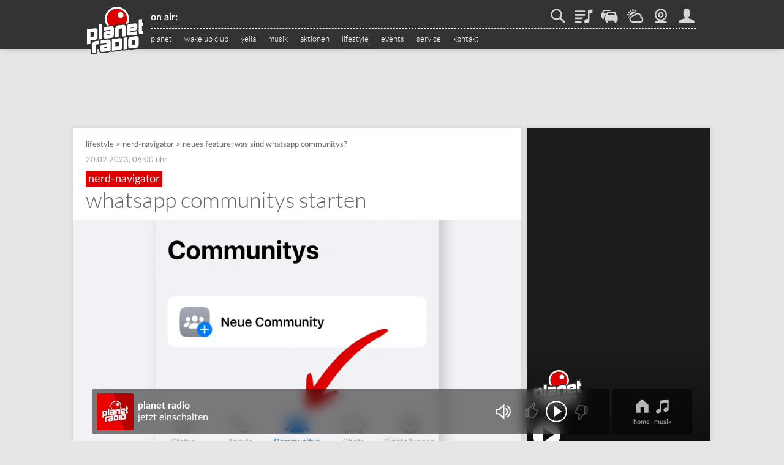

--- FILE ---
content_type: text/html; charset=utf-8
request_url: https://www.planetradio.de/lifestyle/nerd-navigator/351288-neues-feature-was-sind-whatsapp-communitys.html
body_size: 18982
content:
	<!DOCTYPE html>
<html lang="de">
<head>
<meta charset="utf-8">
<!--
TYPO3 Programming by Radio/Tele FFH GmbH und Co. Betriebs KG
This website is powered by TYPO3 - inspiring people to share!
TYPO3 is a free open source Content Management Framework initially created by Kasper Skaarhoj and licensed under GNU/GPL.
TYPO3 is copyright 1998-2025 of Kasper Skaarhoj. Extensions are copyright of their respective owners.
Information and contribution at https://typo3.org/
-->
<meta http-equiv="x-ua-compatible" content="IE=edge">
<meta name="generator" content="TYPO3 CMS">
<meta name="viewport" content="width=device-width, initial-scale=1, maximum-scale=5, minimum-scale=1, viewport-fit=cover">
<meta name="robots" content="index, follow, max-snippet:-1, max-image-preview:large, max-video-preview:-1">
<meta name="description" content="vielleicht ist es dir auch schon aufgefallen: in whatsapp ist ein neuer button aufgetaucht – bei android oben links, beim iphone unten in der mitte. da wo">
<meta name="keywords" content="nerd, geek, gadget, test, handy, smartphone, iphone, samsung, galaxy, apple">
<meta property="og:locale" content="de_DE">
<meta property="og:site_name" content="planet radio">
<meta property="og:type" content="article">
<meta property="og:url" content="https://www.planetradio.de/lifestyle/nerd-navigator/351288-neues-feature-was-sind-whatsapp-communitys.html">
<meta property="og:image" content="https://www.planetradio.de/fileadmin/_processed_/c/4/csm_nerd-navigator_whatsapp_16x9_08ba0c4640.jpg">
<meta property="og:title" content="neues feature: was sind whatsapp communitys?">
<meta property="og:description" content="vielleicht ist es dir auch schon aufgefallen: in whatsapp ist ein neuer button aufgetaucht – bei android oben links, beim iphone unten in der mitte. da wo">
<meta name="twitter:card" content="summary_large_image">
<meta name="twitter:site" content="@PLANETRADIOde">
<meta name="twitter:image" content="https://www.planetradio.de/fileadmin/_processed_/c/4/csm_nerd-navigator_whatsapp_16x9_08ba0c4640.jpg">
<meta property="fb:app_id" content="102664139799413">
<meta name="date" content="2023-02-17T17:16:48+01:00">
<meta name="last-modified" content="2023-02-20T06:00:00+01:00">
<meta property="article:published_time" content="2023-02-17T17:16:48+01:00">
<meta property="article:modified_time" content="2023-02-20T06:00:00+01:00">
<link rel="stylesheet" href="https://static.planetradio.de/typo3temp/assets/compressed/merged-1f9e6a3fc6b1ecb143654fb33324dea1-dda519c3149217683e0abd35e63d311d.css.gz?1765809704" media="all">
<link rel="stylesheet" href="https://static.planetradio.de/typo3temp/assets/compressed/merged-2679197dc347ea35da512f6bc50c1f3c-7e94f13951809a643a6699fda4af7788.css.gz?1765809704" media="print">
<script src="https://static.planetradio.de/typo3temp/assets/compressed/merged-062804a31a047d0aa0ad2a2be782cef4-e16846e5dc83beb41e7f20684997f24e.js.gz?1765809697"></script>
<base href="https://www.planetradio.de"><script>if(typeof webapps == 'undefined' || (typeof webapps != 'undefined' && webapps.cmp.isAvailable())) { window.gdprAppliesGlobally=true;if(!("cmp_id" in window)||window.cmp_id<1){window.cmp_id=0}if(!("cmp_cdid" in window)){window.cmp_cdid="0bf7a8067fdd"}if(!("cmp_params" in window)){window.cmp_params=""}if(!("cmp_host" in window)){window.cmp_host="a.delivery.consentmanager.net"}if(!("cmp_cdn" in window)){window.cmp_cdn="cdn.consentmanager.net"}if(!("cmp_proto" in window)){window.cmp_proto="https:"}if(!("cmp_codesrc" in window)){window.cmp_codesrc="1"}window.cmp_getsupportedLangs=function(){var b=["DE","EN","FR","IT","NO","DA","FI","ES","PT","RO","BG","ET","EL","GA","HR","LV","LT","MT","NL","PL","SV","SK","SL","CS","HU","RU","SR","ZH","TR","UK","AR","BS"];if("cmp_customlanguages" in window){for(var a=0;a<window.cmp_customlanguages.length;a++){b.push(window.cmp_customlanguages[a].l.toUpperCase())}}return b};window.cmp_getRTLLangs=function(){var a=["AR"];if("cmp_customlanguages" in window){for(var b=0;b<window.cmp_customlanguages.length;b++){if("r" in window.cmp_customlanguages[b]&&window.cmp_customlanguages[b].r){a.push(window.cmp_customlanguages[b].l)}}}return a};window.cmp_getlang=function(j){if(typeof(j)!="boolean"){j=true}if(j&&typeof(cmp_getlang.usedlang)=="string"&&cmp_getlang.usedlang!==""){return cmp_getlang.usedlang}var g=window.cmp_getsupportedLangs();var c=[];var f=location.hash;var e=location.search;var a="languages" in navigator?navigator.languages:[];if(f.indexOf("cmplang=")!=-1){c.push(f.substr(f.indexOf("cmplang=")+8,2).toUpperCase())}else{if(e.indexOf("cmplang=")!=-1){c.push(e.substr(e.indexOf("cmplang=")+8,2).toUpperCase())}else{if("cmp_setlang" in window&&window.cmp_setlang!=""){c.push(window.cmp_setlang.toUpperCase())}else{if(a.length>0){for(var d=0;d<a.length;d++){c.push(a[d])}}}}}if("language" in navigator){c.push(navigator.language)}if("userLanguage" in navigator){c.push(navigator.userLanguage)}var h="";for(var d=0;d<c.length;d++){var b=c[d].toUpperCase();if(g.indexOf(b)!=-1){h=b;break}if(b.indexOf("-")!=-1){b=b.substr(0,2)}if(g.indexOf(b)!=-1){h=b;break}}if(h==""&&typeof(cmp_getlang.defaultlang)=="string"&&cmp_getlang.defaultlang!==""){return cmp_getlang.defaultlang}else{if(h==""){h="EN"}}h=h.toUpperCase();return h};(function(){var p=document;var r=p.getElementsByTagName;var t=window;var g="";var b="_en";if("cmp_getlang" in t){g=t.cmp_getlang().toLowerCase();if("cmp_customlanguages" in t){for(var k=0;k<t.cmp_customlanguages.length;k++){if(t.cmp_customlanguages[k].l.toUpperCase()==g.toUpperCase()){g="en";break}}}b="_"+g}function j(i,e){var w="";i+="=";var s=i.length;var d=location;if(d.hash.indexOf(i)!=-1){w=d.hash.substr(d.hash.indexOf(i)+s,9999)}else{if(d.search.indexOf(i)!=-1){w=d.search.substr(d.search.indexOf(i)+s,9999)}else{return e}}if(w.indexOf("&")!=-1){w=w.substr(0,w.indexOf("&"))}return w}var m=("cmp_proto" in t)?t.cmp_proto:"https:";if(m!="http:"&&m!="https:"){m="https:"}var n=("cmp_ref" in t)?t.cmp_ref:location.href;var v=p.createElement("script");v.setAttribute("data-cmp-ab","1");var f=j("cmpdesign","cmp_design" in t?t.cmp_design:"");var a=j("cmpregulationkey","cmp_regulationkey" in t?t.cmp_regulationkey:"");var q=j("cmpatt","cmp_att" in t?t.cmp_att:"");v.src=m+"//"+t.cmp_host+"/delivery/cmp.php?"+("cmp_id" in t&&t.cmp_id>0?"id="+t.cmp_id:"")+("cmp_cdid" in t?"&cdid="+t.cmp_cdid:"")+"&h="+encodeURIComponent(n)+(f!=""?"&cmpdesign="+encodeURIComponent(f):"")+(a!=""?"&cmpregulationkey="+encodeURIComponent(a):"")+(q!=""?"&cmpatt="+encodeURIComponent(q):"")+("cmp_params" in t?"&"+t.cmp_params:"")+(p.cookie.length>0?"&__cmpfcc=1":"")+"&l="+g.toLowerCase()+"&o="+(new Date()).getTime();v.type="text/javascript";v.async=true;if(p.currentScript&&p.currentScript.parentElement){p.currentScript.parentElement.appendChild(v)}else{if(p.body){p.body.appendChild(v)}else{var o=r("body");if(o.length==0){o=r("div")}if(o.length==0){o=r("span")}if(o.length==0){o=r("ins")}if(o.length==0){o=r("script")}if(o.length==0){o=r("head")}if(o.length>0){o[0].appendChild(v)}}}var c="js";var h=j("cmpdebugunminimized","cmpdebugunminimized" in t?t.cmpdebugunminimized:0)>0?"":".min";var u=j("cmpdebugcoverage","cmp_debugcoverage" in t?t.cmp_debugcoverage:"");if(u=="1"){c="instrumented";h=""}var v=p.createElement("script");v.src=m+"//"+t.cmp_cdn+"/delivery/"+c+"/cmp"+b+h+".js";v.type="text/javascript";v.setAttribute("data-cmp-ab","1");v.async=true;if(p.currentScript&&p.currentScript.parentElement){p.currentScript.parentElement.appendChild(v)}else{if(p.body){p.body.appendChild(v)}else{var o=r("body");if(o.length==0){o=r("div")}if(o.length==0){o=r("span")}if(o.length==0){o=r("ins")}if(o.length==0){o=r("script")}if(o.length==0){o=r("head")}if(o.length>0){o[0].appendChild(v)}}}})();window.cmp_addFrame=function(b){if(!window.frames[b]){if(document.body){var a=document.createElement("iframe");a.style.cssText="display:none";if("cmp_cdn" in window&&"cmp_ultrablocking" in window&&window.cmp_ultrablocking>0){a.src="//"+window.cmp_cdn+"/delivery/empty.html"}a.name=b;document.body.appendChild(a)}else{window.setTimeout(window.cmp_addFrame,10,b)}}};window.cmp_rc=function(h){var b=document.cookie;var f="";var d=0;while(b!=""&&d<100){d++;while(b.substr(0,1)==" "){b=b.substr(1,b.length)}var g=b.substring(0,b.indexOf("="));if(b.indexOf(";")!=-1){var c=b.substring(b.indexOf("=")+1,b.indexOf(";"))}else{var c=b.substr(b.indexOf("=")+1,b.length)}if(h==g){f=c}var e=b.indexOf(";")+1;if(e==0){e=b.length}b=b.substring(e,b.length)}return(f)};window.cmp_stub=function(){var a=arguments;__cmp.a=__cmp.a||[];if(!a.length){return __cmp.a}else{if(a[0]==="ping"){if(a[1]===2){a[2]({gdprApplies:gdprAppliesGlobally,cmpLoaded:false,cmpStatus:"stub",displayStatus:"hidden",apiVersion:"2.0",cmpId:31},true)}else{a[2](false,true)}}else{if(a[0]==="getUSPData"){a[2]({version:1,uspString:window.cmp_rc("")},true)}else{if(a[0]==="getTCData"){__cmp.a.push([].slice.apply(a))}else{if(a[0]==="addEventListener"||a[0]==="removeEventListener"){__cmp.a.push([].slice.apply(a))}else{if(a.length==4&&a[3]===false){a[2]({},false)}else{__cmp.a.push([].slice.apply(a))}}}}}}};window.cmp_gpp_ping=function(){return{gppVersion:"1.0",cmpStatus:"stub",cmpDisplayStatus:"hidden",supportedAPIs:["tcfca","usnat","usca","usva","usco","usut","usct"],cmpId:31}};window.cmp_gppstub=function(){var a=arguments;__gpp.q=__gpp.q||[];if(!a.length){return __gpp.q}var g=a[0];var f=a.length>1?a[1]:null;var e=a.length>2?a[2]:null;if(g==="ping"){return window.cmp_gpp_ping()}else{if(g==="addEventListener"){__gpp.e=__gpp.e||[];if(!("lastId" in __gpp)){__gpp.lastId=0}__gpp.lastId++;var c=__gpp.lastId;__gpp.e.push({id:c,callback:f});return{eventName:"listenerRegistered",listenerId:c,data:true,pingData:window.cmp_gpp_ping()}}else{if(g==="removeEventListener"){var h=false;__gpp.e=__gpp.e||[];for(var d=0;d<__gpp.e.length;d++){if(__gpp.e[d].id==e){__gpp.e[d].splice(d,1);h=true;break}}return{eventName:"listenerRemoved",listenerId:e,data:h,pingData:window.cmp_gpp_ping()}}else{if(g==="getGPPData"){return{sectionId:3,gppVersion:1,sectionList:[],applicableSections:[0],gppString:"",pingData:window.cmp_gpp_ping()}}else{if(g==="hasSection"||g==="getSection"||g==="getField"){return null}else{__gpp.q.push([].slice.apply(a))}}}}}};window.cmp_msghandler=function(d){var a=typeof d.data==="string";try{var c=a?JSON.parse(d.data):d.data}catch(f){var c=null}if(typeof(c)==="object"&&c!==null&&"__cmpCall" in c){var b=c.__cmpCall;window.__cmp(b.command,b.parameter,function(h,g){var e={__cmpReturn:{returnValue:h,success:g,callId:b.callId}};d.source.postMessage(a?JSON.stringify(e):e,"*")})}if(typeof(c)==="object"&&c!==null&&"__uspapiCall" in c){var b=c.__uspapiCall;window.__uspapi(b.command,b.version,function(h,g){var e={__uspapiReturn:{returnValue:h,success:g,callId:b.callId}};d.source.postMessage(a?JSON.stringify(e):e,"*")})}if(typeof(c)==="object"&&c!==null&&"__tcfapiCall" in c){var b=c.__tcfapiCall;window.__tcfapi(b.command,b.version,function(h,g){var e={__tcfapiReturn:{returnValue:h,success:g,callId:b.callId}};d.source.postMessage(a?JSON.stringify(e):e,"*")},b.parameter)}if(typeof(c)==="object"&&c!==null&&"__gppCall" in c){var b=c.__gppCall;window.__gpp(b.command,function(h,g){var e={__gppReturn:{returnValue:h,success:g,callId:b.callId}};d.source.postMessage(a?JSON.stringify(e):e,"*")},"parameter" in b?b.parameter:null,"version" in b?b.version:1)}};window.cmp_setStub=function(a){if(!(a in window)||(typeof(window[a])!=="function"&&typeof(window[a])!=="object"&&(typeof(window[a])==="undefined"||window[a]!==null))){window[a]=window.cmp_stub;window[a].msgHandler=window.cmp_msghandler;window.addEventListener("message",window.cmp_msghandler,false)}};window.cmp_setGppStub=function(a){if(!(a in window)||(typeof(window[a])!=="function"&&typeof(window[a])!=="object"&&(typeof(window[a])==="undefined"||window[a]!==null))){window[a]=window.cmp_gppstub;window[a].msgHandler=window.cmp_msghandler;window.addEventListener("message",window.cmp_msghandler,false)}};window.cmp_addFrame("__cmpLocator");if(!("cmp_disableusp" in window)||!window.cmp_disableusp){window.cmp_addFrame("__uspapiLocator")}if(!("cmp_disabletcf" in window)||!window.cmp_disabletcf){window.cmp_addFrame("__tcfapiLocator")}if(!("cmp_disablegpp" in window)||!window.cmp_disablegpp){window.cmp_addFrame("__gppLocator")}window.cmp_setStub("__cmp");if(!("cmp_disabletcf" in window)||!window.cmp_disabletcf){window.cmp_setStub("__tcfapi")}if(!("cmp_disableusp" in window)||!window.cmp_disableusp){window.cmp_setStub("__uspapi")}if(!("cmp_disablegpp" in window)||!window.cmp_disablegpp){window.cmp_setGppStub("__gpp")}; } if(typeof webapps != 'undefined') { webapps.cmp.initAppConsent(); }</script>    <link rel="shortcut icon" href="https://www.planetradio.de/favicon.ico" type="image/x-icon">
<link rel="apple-touch-icon" href="https://www.planetradio.de/apple-touch-icon.png">
<link rel="icon" sizes="192x192" href="https://www.planetradio.de/android-icon-hd.png">
<link rel="icon" sizes="128x128" href="https://www.planetradio.de/android-icon.png"><link rel="radioepg" href="https://www.planetradio.de/radiodns/spi/3.1/SI.xml" />  <script type="text/javascript">
var userAgent = navigator.userAgent || navigator.vendor || window.opera;
var oms_screen_width = document.documentElement != 'undefined' ? document.documentElement.clientWidth : window.innerWidth;
var omsv_centered = true;
var adlWallPaperTop = oms_sbwp_top = 100;
var oms_wp_div_ids = ['adLayerTop', 'pageWrapper'];
if(oms_screen_width >= 1500) {
adlWallPaperTop = oms_sbwp_top = 115;
}
</script>
<script type="text/javascript" src="https://cdn.stroeerdigitalgroup.de/metatag/live/OMS_planetradio/metaTag.min.js"></script><title>neues feature: was sind whatsapp communitys?</title><script type="text/javascript">evaTax={'tOne': 'Arts & Entertainment', 'tTwo': 'Music', 'tThree': '', 'tFour': '', 'tFive': '', 'tSix': ''};</script><script src="https://resource.planetradio.de/rms-eva/254209-spa-rms.min.js"></script><!-- Matomo -->
<script type="text/javascript">
var _paq = window._paq || [];
/* tracker methods like "setCustomDimension" should be called before "trackPageView" */
_paq.push(['enableLinkTracking']);
(function() {
var u="//analytics.planetradio.de/";
_paq.push(['setTrackerUrl', u+'matomo.php']);
_paq.push(['setSiteId', '4']);
_paq.push(['enableHeartBeatTimer']);
_paq.push(['MediaAnalytics::removePlayer', 'html5']);
if(window.innerWidth < 1080) {
_paq.push(['setCustomDimension', 2, 'mobile']);
} else {
_paq.push(['setCustomDimension', 2, 'desktop']);
}
var d=document, g=d.createElement('script'), s=d.getElementsByTagName('script')[0];
g.type='text/javascript'; g.async=true; g.defer=true; g.src=u+'matomo.js'; s.parentNode.insertBefore(g,s);
})();
</script>
<!-- End Matomo Code --><meta name="theme-color" content="#333333"><script type="module" src="https://static.planetradio.de/fileadmin/templates/common/js/thirdparty/lazysizes/lazysizes.min.js?67079"></script><script type="module" src="https://static.planetradio.de/fileadmin/templates/common/js/app.js?67079"></script>
<link rel="canonical" href="https://www.planetradio.de/lifestyle/nerd-navigator/351288-neues-feature-was-sind-whatsapp-communitys.html">
</head>
<body class="" data-cijobid="67079" data-station="planetradio">
<header class="opensearchserver.ignore">
<div id="headerContainer">
<div id="headerContainerInner" class="row">
<div id="logoDesktop">
<a href="/index.html"><img src="https://static.planetradio.de/fileadmin/templates/planetradio.de/images/logo.svg" alt="planet radio"></a>
</div>
<div id="menuWrapper">
<div id="serviceBarContainer" class="row hidden-mobile">
<div class="loadjs" data-type="module" data-src="https://static.planetradio.de/fileadmin/templates/common/js/modules/onair/webradios.js" data-class="Webradios" data-scope="#currentStationHeader"></div>
<div id="currentStationHeader" class="col-desktop-60 hidden-mobile" data-webradio="planet">
<div id="webradioOnAir">
<span id="currentStationOnAirLabel">on air:</span>
<a href="/musik/playlist.html">
<span id="currentStationSong" class="needsSongInfo webradioStreamTeaser-planet">
<span class="artist inline"></span><span class="titleSeperator"> - </span><span class="title"></span>
</span>
</a>
</div>
</div>
<div id="serviceBarDesktop" class="col-desktop-40 col-mobile-100 brightIcon">
</div>
</div>
<nav id="mainNavContainer">
<ul id="navigation"><li id="loginNavigation" class="hidden-desktop">
<div id="loginNavigationImageContainer">
<a href="/login.html?mode=settings">
<img class="loginProfilePicture" data-type="app" data-placeholder="" data-size="medium" src="https://static.planetradio.de/fileadmin/templates/planetradio.de/images/spezialseiten/login/loggedoutAvatar.svg" alt="jetzt einloggen" />
<span></span>
</a>
</div>
<div id="loginNavigationCircleContainer">
<a class="login_circle" href="/login.html?mode=achievements" data-background="#333333" data-foreground="#dc0000" data-size="88" data-stroke="6" title="" alt=""></a>
</div>
<div id="callToActionButtonContainer">
<a class="loginNavigationActionButton loginActionLogin loggedout" href="/login.html">login</a>
<a class="loginNavigationActionButton loggedout" href="/login.html?mode=signup">registrieren</a>
<a class="loginNavigationActionButton loggedin" href="/login.html">planet inside</a>
</div>
<div class="clearBoth"></div>
</li><li class="hasSub" id="fle_"><a href="/index.html">planet</a><ul class="subnav hidden-desktop"><li><a href="/musik.html">planet hören</a></li><li><a href="/planet/team-moderatoren.html">team &amp; moderatoren</a></li><li><a href="/planet/shows.html">shows</a></li><li><a href="/morningshow/show-team.html">morningshow</a></li><li><a href="/yella/nachmittag.html">nachmittag</a></li><li><a href="/planet/planet-inside.html">planet inside</a></li><li><a href="/planet/webcam.html">webcam</a></li><li><a href="/planet/frequenzen.html">frequenzen</a></li><li><a href="/planet/app.html">app</a></li></ul></li><li class="hasSub" id="fle_"><a href="/morningshow/show-team.html">wake up club</a><ul class="subnav hidden-desktop"><li><a href="/morningshow/show-team.html">show &amp; team</a></li><li><a href="/morningshow/aktuell.html">aktuell</a></li><li><a href="/lifestyle/styleguide.html">styleguide</a></li></ul></li><li class="hasSub" id="fle_"><a href="/yella/nachmittag.html">yella</a><ul class="subnav hidden-desktop"><li><a href="/yella/nachmittag.html">nachmittag</a></li><li><a href="/planet/nachmittag/aktuell.html">yetzt kommt yella</a></li></ul></li><li class="hasSub" id="fle_"><a href="/musik.html">musik</a><ul class="subnav hidden-desktop"><li><a href="/musik.html">webradio &amp; livestream</a></li><li><a href="/musik/playlist.html">playlist</a></li><li><a href="/musik/webradio/40-planet-livecharts.html">livecharts</a></li><li><a href="/musik/entdecke-neue-musik.html">neue musik</a></li><li><a href="/musik/music-quiz.html">music quiz</a></li><li><a href="/musik/dj-sets.html">dj sets</a></li><li><a href="/musik/support-local-music.html">support local music</a></li><li><a href="https://www.planetradio.de/login.html?mode=bookmarks">meine songs</a></li><li><a href="/musik/livestream-adressen.html">stream-adressen</a></li></ul></li><li class="hasSub" id="fle_"><a href="/aktionen/alle-aktionen/448870-jetzt-mitmachen-die-100-der-xxl-adventskalender.html" target="_blank">aktionen</a><ul class="subnav hidden-desktop"><li><a href="/aktionen/alle-aktionen/448870-jetzt-mitmachen-die-100-der-xxl-adventskalender.html">die 100 – der xxl adventskalender</a></li><li><a href="/aktionen/stars-im-tower.html">stars im tower</a></li><li><a href="/aktionen/alle-aktionen/430227-planet-radio-ticketalarm-du-gewinnst-tickets-fuer-shows-und-konzerte.html">ticketalarm</a></li><li><a href="/aktionen/behind-the-brand.html">behind the brand</a></li><li><a href="/aktionen/alle-aktionen.html">alle aktionen</a></li></ul></li><li id="fle_" class="hasSub current"><a href="/lifestyle/astrocheck/heute.html">lifestyle</a><ul class="subnav hidden-desktop"><li><a href="/lifestyle/astrocheck/heute.html">astrocheck</a></li><li><a href="/lifestyle/news.html">news</a></li><li><a href="/lifestyle/entertainment.html">entertainment</a></li><li><a href="/lifestyle/followed-by-belen.html">followed by belen</a></li><li><a href="/lifestyle/styleguide.html">styleguide</a></li><li><a href="/lifestyle/watch-it.html">watch-it</a></li><li class="current"><a href="/lifestyle/nerd-navigator.html">nerd-navigator</a></li><li><a href="/lifestyle/games.html">games</a></li></ul></li><li class="hasSub" id="fle_"><a href="/events/ticketshop.html">events</a><ul class="subnav hidden-desktop"><li><a href="/events/ticketshop.html">ticketshop</a></li><li><a href="/events/event/426924-planet-radio-party-auf-dem-hessentag-in-bad-vilbel.html">planet party</a></li></ul></li><li class="hasSub" id="fle_"><a href="/service/weather-app.html">service</a><ul class="subnav hidden-desktop"><li><a href="/service/weather-app.html">weather app</a></li><li><a href="/service/traffic.html">traffic</a></li><li><a href="/service/blitzer.html">blitzer</a></li><li><a href="/service/schulausfaelle.html">schulausfälle</a></li><li><a href="/service/sprit-spion.html">sprit-spion</a></li><li><a href="/service/parkhaeuser.html">parkhäuser</a></li><li><a href="/service/flightcheck.html">flightcheck</a></li></ul></li><li class="hasSub" id="fle_"><a href="/kontakt/whatsapp-social-media.html">kontakt</a><ul class="subnav hidden-desktop"><li><a href="/kontakt/whatsapp-social-media.html">whatsapp &amp; social media</a></li><li><a href="/kontakt/kontakt.html">kontakt</a></li><li><a href="/kontakt/jobs.html">jobs</a></li><li><a href="https://www.ffh-mediengruppe.de" target="_blank">werbung buchen</a></li><li><a href="/kontakt/newsletter.html">newsletter</a></li><li><a href="/kontakt/impressum-datenschutz.html">impressum &amp; datenschutz</a></li></ul></li></ul>
</nav>
</div>
</div>
<div id="channelNavContainer" class="hidden-desktop"></div>
</div>
<div id="subNavContainer" class="hidden-mobile">
<div id="subNavContainerInner"></div>
</div>
</header>
<div id="pageWrapper" data-azone="entertainment" data-section="content" data-evatax="{'tOne': 'Arts & Entertainment', 'tTwo': 'Music', 'tThree': '', 'tFour': '', 'tFive': '', 'tSix': ''}" data-livestatsid="10813_topic_351288" data-updateallstationsurl="/update-onair-info?tx_ffhonair_pi2%5Baction%5D=getallsonginfo&amp;tx_ffhonair_pi2%5Bcontroller%5D=Webradio&amp;type=210&amp;cHash=aabb410c3b8d7233859be97c052e6bbd" data-updatecurrentstationinfourl="/update-onair-info?tx_ffhonair_pi1%5Baction%5D=updatecurrentstationinfo&amp;tx_ffhonair_pi1%5Bcontroller%5D=Onair&amp;type=220&amp;cHash=c3d30eef6ad5c7f719986166b802ee74" data-updateserviceverkehr="/update-traffic-info?tx_ffhtraffic_pi1%5Baction%5D=updateservicebarchannel&amp;tx_ffhtraffic_pi1%5Bcontroller%5D=Traffic&amp;type=1120&amp;cHash=440eb66fe5520aa524ef6fccec0f12d8" class="">
<!-- NAVIGATION ENDE -->
<!-- SERVICE BAR MOBILE -->
<div id="serviceBarMobileContainer" class="hidden-desktop">
<div id="serviceBarMobile" class="darkIcon">
<div id="logo" class="col-mobile-33">
<a href="/index.html"><img src="https://static.planetradio.de/fileadmin/templates/planetradio.de/images/logo.svg" alt="planet radio"></a>
</div>
<ul id="serviceIcons" class="serviceBar wide">
<li>
<form action="/suche.html" method="post" class="search">
<div class="serviceIcon" id="serviceSuche"></div>
<input type="search" name="tx_ffhgooglemini_pi1[query]" id="suche" placeholder="suche" />
<input type="submit" name="tx_ffhgooglemini_pi1[submit_button]" value="suchen" style="display:none; "/>
</form>
</li>
<li>
<a title="Playlist" class="playlist" href="/musik/playlist.html">
playlist
</a>
</li>
<li id="serviceVerkehr">
<a title="traffic" class="traffic" href="/service/traffic.html">
traffic
</a>
<span class="badge"></span>
</li>
<li>
<a title="weather app" class="weather" href="/service/weather-app.html">
weather app
</a>
</li>
<li>
<a title="Webcam" class="webcam" href="/planet/webcam.html">
webcam
</a>
</li>
<li class="loginAvatar">
<a title="planet inside" class="login loginActionLogin" href="/login.html">
planet inside
</a>
<span class="badge serviceLoginBadge">eingeloggt</span>
</li>
</ul>
</div>
</div>
<!-- SERVICE BAR MOBILE ENDE -->
<!-- ADS ANFANG -->
<div id="aContainer">
<div id="aLayerTop">
<div id="oms_gpt_superbanner"></div>
</div>
<div id="aLayerRight">
<div id="oms_gpt_skyscraper"></div>
</div>
</div>
<!-- ADS ENDE -->
<div id="contentWrapper">

<div id="contentWrapperInner">
<div id="mainContent">
<div id="c390424" class="frame frame-default frame-type-ffhtopics_pi1 frame-layout-0">
<div id="stickyScrollArea">
<main>
<section class="contentSection activateInTextAds">
<script type="application/ld+json">
{
"@context": "http://schema.org",
"@type": "NewsArticle",
"mainEntityOfPage":{
"@type":"WebPage",
"@id":"https://www.planetradio.de/lifestyle/nerd-navigator/351288-neues-feature-was-sind-whatsapp-communitys.html"
},
"headline": "neues feature: was sind whatsapp communitys?",
"image": {
"@type": "ImageObject",
"url": "https://static.planetradio.de/fileadmin/_processed_/c/4/csm_nerd-navigator_whatsapp_16x9_08ba0c4640.jpg",
"width": 1200,
"height": 675
},
"datePublished": "2023-02-17T17:16:48+01:00",
"dateModified": "2023-02-20T06:00:00+01:00",
"author": {
"@type": "Person",
"name": "planet radio"
},
"publisher": {
"@type": "Organization",
"name": "planet radio",
"logo": {
"@type": "ImageObject",
"url": "https://static.planetradio.de/fileadmin/templates/planetradio.de/images/logo-snippets.png",
"width": 600,
"height": 60
}
},
"description": "Vielleicht ist es dir auch schon aufgefallen: In WhatsApp ist ein neuer Button aufgetaucht \u2013 bei Android oben links, beim iPhone unten in der Mitte...."
}
</script>
<div class="articleBreadrumb">
<a href="/lifestyle/astrocheck/heute.html">lifestyle</a> &gt;&nbsp;<a href="/lifestyle/nerd-navigator.html">nerd-navigator</a>
<span class="lastSpacer">&gt;</span> <h1 class="topicName">neues feature: was sind whatsapp communitys?</h1>
</div>
<div class="articleDate">
20.02.2023, 06:00 uhr
</div>
<div id="c" class="frame frame- frame-type- frame-layout-">
<h2 class="articleHeadline">
<span class="intro">nerd-navigator</span> <span class="separator">-</span>
<span class="headline">whatsapp communitys starten</span>
</h2>
</div>
<div class="embedded picture fitToOuterFrame   ">
<div class="ratioContainer ratioContainer16To9">
<source media="(max-width: 420px)" sizes="100vw" srcset="https://static.planetradio.de/fileadmin/_processed_/e/d/csm_whatsapp_communitys_b0a1b0694e.png 650w">
<source media="(max-width: 720px)" sizes="100vw" srcset="https://static.planetradio.de/fileadmin/_processed_/e/d/csm_whatsapp_communitys_048b155563.png 1000w">
<source sizes="(min-width: 1080px) 900px, 750px" srcset="https://static.planetradio.de/fileadmin/_processed_/e/d/csm_whatsapp_communitys_048b155563.png 1000w, https://static.planetradio.de/fileadmin/_processed_/e/d/csm_whatsapp_communitys_b00777fb6a.png 1500w">
<img class="wideImage" src="https://static.planetradio.de/fileadmin/_processed_/e/d/csm_whatsapp_communitys_048b155563.png" alt="" />
</div>
</div>
<div class="textCObject">
<p>vielleicht ist es dir auch schon aufgefallen: in whatsapp ist ein neuer button aufgetaucht – bei android oben links, beim iphone unten in der mitte. da wo vorher das kamera-icon war, sind jetzt 'communitys'. was diese whatsapp communities sind und wo der unterschied zu gruppen ist, zeige ich dir hier.</p>
<p>in einer community kannst du whatsapp-gruppen zusammenfassen – das kann für sportvereine, kleine firmen oder organisationen sinnvoll sein. so funktioniert's:</p>
<p><strong>step 1:</strong> tippe in whatsapp auf 'communitys' – beim iphone unten, bei android oben links – und starte hier eine neue community.</p>
<p><strong>step 2:</strong> hier legst du einen namen dafür fest. bild und beschreibung geht natürlich auch.</p>
<p><strong>step 3:</strong> danach entscheidest du, ob du schon bestehende gruppen in diese neue community hinzufügen willst oder eine neue gruppe innerhalb der community anlegst. hinzufügen kannst du hier alle gruppen, in denen du admin bist.</p>
<p><strong>step 4:</strong> in der übersicht der community siehst du dann alle gruppen, die du hinzugefügt hast.</p>
<p>die gruppen in der community kannst du wie vorher benutzen.</p>
<p>zusätzlich gibt es die so genannte ankündigungsgruppe. alles was du hier reinschreibst, bekommen alle mitglieder der community. und hier wird's auch interessant: so kannst du nämlich mehr leute erreichen. in eine klassische whatsapp-gruppe passen maximal 1.023 personen – in einer community können insgesamt 5.000 mitgliederinnen und mitglieder sein.</p>
</div>
<div class="loadcss" data-src="https://static.planetradio.de/fileadmin/templates/planetradio.de/css/spezialcontent/audioplayer.css" data-class="Audioplayer"></div>
<div id="audioplayer_368649" class="fitToOuterFrame audio embedded    ">
<div class="teaser teaserSmall audioItem  transcriptionItem">
<div class="teaserWrapper">
<p class="audioHeadline"><b>so funktionieren whatsapp communitys</b></p>
<div class="clearBoth"></div>
<div class="audioplayerContainer"
data-trackingname="neues feature: was sind whatsapp communitys?|so funktionieren whatsapp communitys"
data-mp3url="https://download.planetradio.de/fileadmin/fm-dam/planetradio.de/podcast/230220_WHATSAPP_COMMUNITYS.mp3"
data-appartist="neues feature: was sind whatsapp communitys?"
data-apptitle="so funktionieren whatsapp communitys"
data-applandingpage=""
data-usecurrenturl="true"
data-appaudioid="4776b0229736c1a700931d12f4c505ac">
<div class="audioButtons">
<div class="audioButtonTransition">
<a class="bwdButton">10 Sek. zurück</a>
</div>
<a class="audioButton">Abspielen</a>
<div class="audioButtonTransition">
<a class="fwdButton">10 Sek. vor</a>
</div>
</div>
<div class="audioProgressContainer">
<div class="audioProgressBar">
<div class="audioProgress"></div>
</div>
</div>
<div class="audioTime">1:28</div>
</div>
</div>
<div class="clearBoth"></div>
<div class="toggleAudioTranscription" style="display: none;">
<p class="legalnote">automatisch erstellte abschrift des audios:</p>
<p>Planet Radio Nerve Navigator. Hey, ich bin Max und vielleicht ist es dir auch schon aufgefallen, in WhatsApp ist ein neuer Button aufgetaucht. Bei Android oben links, beim iPhone unten in der Mitte. Da, wo vorher das Kamera-Icon war, da sind jetzt Communities. Und das ist ein neues Feature in so einer Community, da kannst du WhatsApp-Gruppen zusammenfassen. Das kann für Sportvereine, kleine Firmen oder Organisationen sinnvoll sein. So funktioniert's. Step 1. Tippe in WhatsApp auf Communities und starte hier eine neue Community. Step 2. Hier legst du einen Namen dafür fest. Bild und Beschreibung kannst du natürlich auch eintragen. Step 3. Danach entscheidest du, ob du schon bestehende Gruppen in diese neue Community hinzufügen willst oder ob du eine neue Gruppe innerhalb der Community anlegen möchtest. Hinzufügen kannst du hier alle Gruppen, in denen du selbst Admin bist. Step 4. In der Übersicht der Community siehst du dann alle Gruppen, die du hinzugefügt hast. Diese Gruppen kannst du in der Community ganz normal benutzen wie vorher. Zusätzlich gibt es aber die sogenannte Ankündigungsgruppe. Alles, was du hier reinschreibst, bekommen alle Mitglieder der Community. Und da wird's auch interessant, so kannst du nämlich mehr Leute erreichen als vorher. In eine klassische WhatsApp-Gruppe passen nämlich gut 1000 Personen. In einer Community können insgesamt 5000 Mitgliederinnen und Mitglieder sein. Planet Radio Nerve Navigator. Eigentlich ganz easy. Alle Steps nochmal auf planetradio.de und in der Planet-App.</p>
</div>
<div class="toggleAudioTranscriptionButton toggleAudioTranscriptionToggle"></div>
</div>
</div>
<div class="socialMediaButtons" data-shareintro="" data-socialtext="" data-socialdesc="" data-mailsubject="" data-mailbody="" data-media="" data-url="" data-fbrecommend="" data-headline="neues feature: was sind whatsapp communitys?" data-forcecounter="false"  data-socialcountmobile="false"></div>
</section>
<div class="mobileAdPos">
<div id="oms_gpt_pos2"></div>
</div>
<div id="topicImpressionTracking" data-trackingurl="/video?tx_ffhtopics_pi2%5Baction%5D=insertclick&tx_ffhtopics_pi2%5Bcontroller%5D=Mediathek&tx_ffhtopics_pi2%5Bformat%5D=ajax&tx_ffhtopics_pi2%5Btopic%5D=351288&tx_ffhtopics_pi2%5Btype%5D=article&type=2020&cHash=17448774de5aecb26853b340c63f7752"></div>
</main>
<aside></aside>
<div class="clearBoth"></div>
</div>
<div id="bottomContent">
<div id="c376371" class="frame frame-default frame-type-shortcut frame-layout-0">
<div class="frame frame-default frame-layout-0" id="c376177"><div class="simpleContainer">
<div id="c376174" class="frame frame-default frame-type-ffhonair_channel frame-layout-0">
<div class="loadjs" data-type="module" data-src="https://static.planetradio.de/fileadmin/templates/common/js/modules/onair/webradios.js" data-class="Webradios" data-scope="#heroChannel"></div>
<div class="channelElement only-visible-in-channel">
<a href="/musik/webradio/29-planet-radio.html"  class="channelContent webappsRadioLauncher noAjaxLink station" data-webradio="planet" data-mode="onairchannel">
<div id="heroChannel" class="heroTeaser needsSongInfo webradioStreamTeaser-planet ratioContainer ratioContainer9To16">
<div class="artistImagePortrait hidden_on_default"></div>
<div class="backgroundGradient hidden_on_default">
<div class="information">
<div class="playButton audio_button play white"></div>
<div class="text">
<div class="artist"></div>
<div class="title"></div>
</div>
</div>
<div class="stationLogo"><img src="https://static.planetradio.de/fileadmin/templates/planetradio.de/images/logo.svg" alt="planet radio"></div>
</div>
</div>
</a>
</div>
</div>
<div class="channelElement opensearchserver.ignore" id="omsRectangleChannel">
<div class="channelContent">
<div id="oms_gpt_rectangle"></div>
</div>
</div>
</div></div>
</div>
<div id="c376407" class="frame frame-default frame-type-shortcut frame-layout-0">
<div id="c376607" class="frame frame-default frame-type-prmostwanted_pi2 frame-layout-0">
<div class="loadcss" data-src="https://static.planetradio.de/fileadmin/templates/planetradio.de/css/spezialcontent/mostwantedWidget.css" data-class="MostWantedWidget"></div>
<div class="loadjs" data-type="module" data-src="https://static.planetradio.de/fileadmin/templates/common/js/modules/planet/mostwantedwidget.js" data-class="MostWantedWidget"></div>
<div id="mostwantedWidget">
<a class="mostwantedLink" href="/musik/webradio/40-planet-livecharts.html">
<div id="mostwantedScroller">
<div class="mostwantedContainer red" style="background-image: url(https://static.planetradio.de/fileadmin/templates/planetradio.de/images/spezialcontent/mostwanted/0.svg);">
<span class="headline">livecharts</span>
<div class="mostwantedMeta">
<h4>
<span class="artist">taylor swift</span>
<span class="title">the fate of ophelia</span>
</h4>
</div>
</div>
<div class="mostwantedContainer " style="background-image: url(https://static.planetradio.de/fileadmin/templates/planetradio.de/images/spezialcontent/mostwanted/1.svg);">
<div class="mostwantedMeta">
<h4>
<span class="artist">selena gomez, benny blanco </span>
<span class="title">call me when you break up</span>
</h4>
</div>
</div>
<div class="mostwantedContainer " style="background-image: url(https://static.planetradio.de/fileadmin/templates/planetradio.de/images/spezialcontent/mostwanted/2.svg);">
<div class="mostwantedMeta">
<h4>
<span class="artist">nina chuba x makko</span>
<span class="title">fucked up</span>
</h4>
</div>
</div>
<div class="mostwantedContainer " style="background-image: url(https://static.planetradio.de/fileadmin/templates/planetradio.de/images/spezialcontent/mostwanted/3.svg);">
<div class="mostwantedMeta">
<h4>
<span class="artist">lady gaga</span>
<span class="title">the dead dance</span>
</h4>
</div>
</div>
<div class="mostwantedContainer " style="background-image: url(https://static.planetradio.de/fileadmin/templates/planetradio.de/images/spezialcontent/mostwanted/4.svg);">
<div class="mostwantedMeta">
<h4>
<span class="artist">selena gomez</span>
<span class="title">in the dark</span>
</h4>
</div>
</div>
<div class="mostwantedContainer " style="background-image: url(https://static.planetradio.de/fileadmin/templates/planetradio.de/images/spezialcontent/mostwanted/5.svg);">
<div class="mostwantedMeta">
<h4>
<span class="artist">taylor swift</span>
<span class="title">opalite</span>
</h4>
</div>
</div>
<div class="mostwantedContainer " style="background-image: url(https://static.planetradio.de/fileadmin/templates/planetradio.de/images/spezialcontent/mostwanted/6.svg);">
<div class="mostwantedMeta">
<h4>
<span class="artist">chrystal</span>
<span class="title">the days </span>
</h4>
</div>
</div>
<div class="mostwantedContainer " style="background-image: url(https://static.planetradio.de/fileadmin/templates/planetradio.de/images/spezialcontent/mostwanted/7.svg);">
<div class="mostwantedMeta">
<h4>
<span class="artist">benson boone</span>
<span class="title">sorry i&#039;m here for someone else</span>
</h4>
</div>
</div>
<div class="mostwantedContainer " style="background-image: url(https://static.planetradio.de/fileadmin/templates/planetradio.de/images/spezialcontent/mostwanted/8.svg);">
<div class="mostwantedMeta">
<h4>
<span class="artist">calvin harris x clementine douglas</span>
<span class="title">blessings</span>
</h4>
</div>
</div>
<div class="mostwantedContainer red" style="background-image: url(https://static.planetradio.de/fileadmin/templates/planetradio.de/images/spezialcontent/mostwanted/arrow.svg);"></div>
<div id="mostwantedLeftScroll"></div>
<div id="mostwantedRightScroll"></div>
</div>
</a>
</div>
</div>
<div class="ajax-placeholder" data-url="/lifestyle/nerd-navigator?tx_ffhcommon_pi1%5Baction%5D=load&amp;tx_ffhcommon_pi1%5Bcontent%5D=tt_content_376881&amp;tx_ffhcommon_pi1%5Bcontroller%5D=Ajaxloader&amp;type=4810&amp;cHash=1eda87cab845e2fb90e9ef41a2e92cd6"></div>
</div>
</div>
</div>
</div>
<!-- FOOTER ANFANG -->
<footer class="opensearchserver.ignore">
<div id="footerWrapper">
<p id="breadcrumbText">du bist hier: <a href="/">www.planetradio.de</a>&nbsp;<span class="breadcrumbSpacer">&gt;&gt;&gt;</span> <a href="/lifestyle/astrocheck/heute.html">lifestyle</a>&nbsp;<span class="breadcrumbSpacer">&gt;&gt;&gt;</span> nerd-navigator</p><script type="application/ld+json">{ "@context": "http://schema.org", "@type": "BreadcrumbList", "itemListElement": [{ "@type": "ListItem", "item": {"@id": "https://www.planetradio.de/lifestyle/astrocheck/heute.html","name": "lifestyle"},"position": 1},{ "@type": "ListItem", "item": {"@id": "https://www.planetradio.de/lifestyle/nerd-navigator.html","name": "nerd-navigator"},"position": 2}] }</script>
<div id="sitemapContainer">
<ul id="footerSitemap"><li><a href="/musik.html">planet</a><ul><li><a href="/musik.html">planet hören</a></li><li><a href="/planet/shows.html">shows</a></li><li><a href="/planet/team-moderatoren.html">team &amp; moderatoren</a></li><li><a href="/aktionen/stars-im-tower.html">stars im tower</a></li><li><a href="/planet/webcam.html">webcam</a></li><li><a href="/planet/frequenzen.html">frequenzen</a></li><li><a href="/planet/app.html">app</a></li></ul></li><li><a href="/morningshow/show-team.html">wake up club</a><ul><li><a href="/morningshow/show-team.html">show &amp; team</a></li><li><a href="/morningshow/aktuell.html">aktuell</a></li><li><a href="/lifestyle/styleguide.html">sarahs styleguide</a></li></ul></li><li><a href="/yella/nachmittag.html">yella</a><ul><li><a href="/yella/nachmittag.html">nachmittag</a></li></ul></li><li><a href="/musik.html">musik</a><ul><li><a href="/musik.html">webradio &amp; livestream</a></li><li><a href="/musik/playlist.html">playlist</a></li><li><a href="/events/ticketshop.html">ticketshop</a></li><li><a href="/musik/webradio/40-planet-livecharts.html" target="_blank">livecharts</a></li><li><a href="/musik/livestream-adressen.html">livestream-adressen</a></li><li><a href="/musik/entdecke-neue-musik.html">entdecke neue musik</a></li><li><a href="/musik/music-quiz.html">music quiz</a></li><li><a href="/musik/dj-sets.html">dj sets</a></li><li><a href="https://www.planetradio.de/login.html?mode=bookmarks" target="_blank">meine songs</a></li></ul></li><li><a href="/lifestyle/news.html">lifestyle</a><ul><li><a href="/lifestyle/news.html">news</a></li><li><a href="/lifestyle/astrocheck/heute.html">astrocheck</a></li><li><a href="/lifestyle/followed-by-belen.html">followed by belen</a></li><li><a href="/lifestyle/styleguide.html">sarahs styleguide</a></li><li><a href="/lifestyle/watch-it.html">patricks watch-it</a></li><li><a href="/lifestyle/nerd-navigator.html">nerd-navigator</a></li><li><a href="/lifestyle/games.html">games</a></li></ul></li><li><a href="/service/weather-app.html">service</a><ul><li><a href="/service/weather-app.html">weather app</a></li><li><a href="/service/traffic.html">traffic</a></li><li><a href="/service/blitzer.html">blitzer</a></li><li><a href="/service/sprit-spion.html">sprit-spion</a></li><li><a href="/service/parkhaeuser.html">parkhäuser</a></li><li><a href="/service/schulausfaelle.html">schulausfälle</a></li><li><a href="/service/flightcheck.html">flightcheck</a></li></ul></li><li><a href="/kontakt/whatsapp-social-media.html">kontakt</a><ul><li><a href="/kontakt/whatsapp-social-media.html">whatsapp &amp; social media</a></li><li><a href="/kontakt/kontakt.html">kontakt</a></li><li><a href="/kontakt/jobs.html">jobs</a></li><li><a href="https://www.ffh-mediengruppe.de" target="_blank">Radiowerbung</a></li><li><a href="https://academy.ffh.de" target="_blank" rel="noreferrer">Weiterbildung</a></li><li><a href="/kontakt/newsletter.html">newsletter</a></li></ul></li></ul><div class="clearBoth"></div>
</div>
</div>
<div id="footerNav">
<ul><li id="footerNav_"><a href="/kontakt/impressum-datenschutz.html">impressum & datenschutz</a></li><li id="footerNav_cookies"><a href="https://www.ffh.de/index/impressum-und-datenschutz.html" target="_blank">cookie-einstellungen</a></li></ul><div class="clearBoth"></div>
</div>
</footer>
<!-- FOOTER ENDE -->
</div>
</div>
<a class="opensearchserver.ignore" id="backToTopButton">nach oben</a>
</div>
<div id="tabNav">
<ul>
<li>
<a class="content" href="/index.html"><span class="icon"></span>home</a>
</li>
<li>
<a class="music" href="/musik.html"><span class="icon"></span>musik</a>
</li>
<li>
<a id="toggleMenu" class="menu" href="#"><span class="icon"></span>menü</a>
</li>
</ul>
</div>
<div id="controlHeight" style="width:0px;height:100vh;position:absolute"></div>
<div class="loadcss" data-src="https://static.planetradio.de/fileadmin/templates/common/css/webplayer.css" data-class="WebPlayer"></div>
<div class="loadjs" data-type="script" data-src="https://static.planetradio.de/fileadmin/templates/common/js/thirdparty/adswizz/adswizzsdk.min.js" data-class="AdswizzSdk"></div>
<div id="webPlayer" class="hidden_on_default" data-playlisteventapi="/update-onair-info?tx_ffhonair_pi2%5Baction%5D=getplaylistevent&amp;tx_ffhonair_pi2%5Bcontroller%5D=Webradio&amp;tx_ffhonair_pi2%5Bformat%5D=json&amp;type=210&amp;cHash=42b3bb302997a12d129e0ee57ae87115">
<div id="webPlayerInner">
<div id="webPlayerWebradio">
<audio controls crossorigin="use-credentials" id="webPlayerAudio"></audio>
<a href="/musik/webradio/29-planet-radio.html">
<img id="webPlayerLogo" src="https://static.planetradio.de/fileadmin/_processed_/7/0/csm_planet_simulcast_1x1_6362baa9c1.jpg" alt="" />
</a>
<div id="webPlayerMetaContainer">
<p id="webPlayerStation"></p>
<p id="webPlayerArtist">planet radio</p>
<p id="webPlayerTitle">Jetzt einschalten</p>
</div>
<div id="webPlayerControls">
<a href="#" id="webPlayerVolume" title="Lautstärke"></a>
<a href="#" class="webPlayerVoteButton like disabled" data-action="like" id="webPlayerVoteUp" title="Ich mag diesen Song"></a>
<a href="#" id="webPlayerPlay" title="Webradio starten/stoppen"></a>
<a href="#" class="webPlayerVoteButton dislike disabled" data-action="dislike" id="webPlayerVoteDown" title="Ich mag diesen Song nicht"></a>
</div>
<div id="webPlayerVolumeSlider">
<ul>
<li data-volume="1.0"></li>
<li data-volume="0.9"></li>
<li data-volume="0.8"></li>
<li data-volume="0.7"></li>
<li data-volume="0.6"></li>
<li data-volume="0.5"></li>
<li data-volume="0.4"></li>
<li data-volume="0.3"></li>
<li data-volume="0.2"></li>
<li data-volume="0.1"></li>
</ul>
</div>
<div id="webPlayerStations">
<div class="station" data-station="planet" data-stationgroup="planetradio" data-streamurl="http://mp3.planetradio.de/planetradio/hqlivestream.mp3" data-name="planet radio" data-logo="https://static.planetradio.de/fileadmin/_processed_/7/0/csm_planet_simulcast_1x1_6362baa9c1.jpg" data-defaultartist="planet radio" data-defaulttitle="entdecke neue musik"  data-landingpage="/musik/webradio/29-planet-radio.html">planet radio</div>
<div class="station" data-station="plrplusfun" data-stationgroup="planetradio" data-streamurl="http://mp3.planetradio.de/plrplus/hqfun.mp3" data-name="planet plus fun" data-logo="https://static.planetradio.de/fileadmin/_processed_/6/5/csm_planet__fun_1400x1400_4d7ecc12c5.jpg" data-defaultartist="planet radio plus fun" data-defaulttitle="planet und feelgood-songs on top"  data-landingpage="/musik/webradio/71-planet-plus-fun.html">planet plus fun</div>
<div class="station" data-station="plrpluspower" data-stationgroup="planetradio" data-streamurl="http://mp3.planetradio.de/plrplus/hqpower.mp3" data-name="planet plus power" data-logo="https://static.planetradio.de/fileadmin/_processed_/c/4/csm_planet__power_600x600_dc59890621.jpg" data-defaultartist="planet radio plus power" data-defaulttitle="planet plus extra-viel beats"  data-landingpage="/musik/webradio/74-planet-plus-power.html">planet plus power</div>
<div class="station" data-station="plrplusliebe" data-stationgroup="planetradio" data-streamurl="http://mp3.planetradio.de/plrplus/hqliebe.mp3" data-name="planet plus liebe" data-logo="https://static.planetradio.de/fileadmin/_processed_/8/f/csm_planet__liebe_1400x1400_a776b830d0.jpg" data-defaultartist="planet radio plus liebe" data-defaulttitle="planet mit der extra-portion lovesongs"  data-landingpage="/musik/webradio/72-planet-plus-liebe.html">planet plus liebe</div>
<div class="station" data-station="plrplusheartbreak" data-stationgroup="planetradio" data-streamurl="http://mp3.planetradio.de/plrplus/hqheartbreak.mp3" data-name="planet plus heartbreak" data-logo="https://static.planetradio.de/fileadmin/_processed_/d/4/csm_planet__heartbreak_1400x1400_97257c8c06.jpg" data-defaultartist="planet radio plus heartbreak" data-defaulttitle="planet und dazu mehr herzschmerz-songs"  data-landingpage="/musik/webradio/73-planet-plus-heartbreak.html">planet plus heartbreak</div>
<div class="station" data-station="plrplusxmas" data-stationgroup="planetradio" data-streamurl="http://mp3.planetradio.de/plrplus/hqxmas.mp3" data-name="planet plus weihnachten" data-logo="https://static.planetradio.de/fileadmin/_processed_/3/d/csm_planet_xmas_1400x1400_dadf20537f.jpg" data-defaultartist="planet radio plus weihnachten" data-defaulttitle="planet und christmas-songs on top"  data-landingpage="/musik/webradio/117-planet-plus-xmas.html">planet plus weihnachten</div>
<div class="station" data-station="plrlivecharts" data-stationgroup="planetradio" data-streamurl="http://mp3.planetradio.de/plrchannels/hqitunes.mp3" data-name="planet livecharts" data-logo="https://static.planetradio.de/fileadmin/_processed_/6/6/csm_planet_livecharts_1400x1400_20cdfdd531.jpg" data-defaultartist="planet radio livecharts" data-defaulttitle="aktuelle charts in echtzeit"  data-landingpage="/musik/webradio/40-planet-livecharts.html">planet livecharts</div>
<div class="station" data-station="plrdeutschrap" data-stationgroup="planetradio" data-streamurl="http://mp3.planetradio.de/plrchannels/hqdeutschrap.mp3" data-name="deutschrap finest" data-logo="https://static.planetradio.de/fileadmin/_processed_/f/b/csm_planet_deutschrap_1400x1400_eb47b38067.jpg" data-defaultartist="planet deutschrap finest" data-defaulttitle="das beste aus deutschrap"  data-landingpage="/musik/webradio/115-planet-deutschrap-finest.html">deutschrap finest</div>
<div class="station" data-station="plrflashbackfriday" data-stationgroup="planetradio" data-streamurl="http://mp3.planetradio.de/plrchannels/hqflashbackfriday.mp3" data-name="planet flashback friday" data-logo="https://static.planetradio.de/fileadmin/_processed_/7/c/csm_planet_flashbackfriday_1400x1400_d21b76deea.jpg" data-defaultartist="flashback friday" data-defaulttitle="beste songs zu coolen erinnerungen"  data-landingpage="/musik/webradio/75-planet-flashback-friday.html">planet flashback friday</div>
<div class="station" data-station="plrtheclub" data-stationgroup="planetradio" data-streamurl="http://mp3.planetradio.de/plrchannels/hqtheclub.mp3" data-name="planet the club" data-logo="https://static.planetradio.de/fileadmin/_processed_/5/6/csm_planet_theclub_1400x1400_0c9687df49.jpg" data-defaultartist="planet radio the club" data-defaulttitle="die neuesten tracks aus den clubs der partymetropolen"  data-landingpage="/musik/webradio/26-planet-the-club.html">planet the club</div>
<div class="station" data-station="plrearlymorningbreaks" data-stationgroup="planetradio" data-streamurl="http://mp3.planetradio.de/plrchannels/hqearlymorningbreaks.mp3" data-name="planet early morning breaks" data-logo="https://static.planetradio.de/fileadmin/_processed_/6/d/csm_planet_emb_1400x1400_dbeebbdb4c.jpg" data-defaultartist="early morning breaks" data-defaulttitle="lässige chillout beats und loungige deep house tracks im mix"  data-landingpage="/musik/webradio/76-planet-early-morning-breaks.html">planet early morning breaks</div>
<div class="station" data-station="plroldschool" data-stationgroup="planetradio" data-streamurl="http://mp3.planetradio.de/plrchannels/hqoldschool.mp3" data-name="planet oldschool" data-logo="https://static.planetradio.de/fileadmin/_processed_/4/2/csm_planet_oldschool_1400x1400_2dd304a1bf.jpg" data-defaultartist="planet radio oldschool" data-defaulttitle="die coolen sounds der 90er und 2000er"  data-landingpage="/musik/webradio/44-planet-oldschool.html">planet oldschool</div>
<div class="station" data-station="plrnightwax" data-stationgroup="planetradio" data-streamurl="http://mp3.planetradio.de/plrchannels/hqnightwax.mp3" data-name="planet nightwax" data-logo="https://static.planetradio.de/fileadmin/_processed_/3/2/csm_planet_nightwax_1400x1400_5c91e11c83.jpg" data-defaultartist="planet radio nightwax" data-defaulttitle="elektronische beats von internationalen djs"  data-landingpage="/musik/webradio/27-planet-nightwax.html">planet nightwax</div>
<div class="station" data-station="plrblackbeats" data-stationgroup="planetradio" data-streamurl="http://mp3.planetradio.de/plrchannels/hqblackbeats.mp3" data-name="planet black beats" data-logo="https://static.planetradio.de/fileadmin/_processed_/1/5/csm_planet_blackbeats_1400x1400_f836a7cc85.jpg" data-defaultartist="planet radio black beats" data-defaulttitle="die neuesten hip hop-tracks"  data-landingpage="/musik/webradio/28-planet-black-beats.html">planet black beats</div>
<div class="station" data-station="plrtaylorswift" data-stationgroup="planetradio" data-streamurl="http://mp3.planetradio.de/plrchannels/hqstars12.mp3" data-name="taylor swift &amp; friends" data-logo="https://static.planetradio.de/fileadmin/_processed_/5/2/csm_planet_swift-friends_1400x1400_188bebc489.jpg" data-defaultartist="taylor swift &amp; friends" data-defaulttitle="planet radio"  data-landingpage="/musik/webradio/88-taylor-swift-and-friends-radio.html">taylor swift &amp; friends</div>
<div class="station" data-station="plredsheeran" data-stationgroup="planetradio" data-streamurl="http://mp3.planetradio.de/plrchannels/hqstars01.mp3" data-name="ed sheeran &amp; friends" data-logo="https://static.planetradio.de/fileadmin/_processed_/f/d/csm_planet_sheeran-friends_1400x1400_0f94c7d979.jpg" data-defaultartist="ed sheeran &amp; friends" data-defaulttitle="planet radio"  data-landingpage="/musik/webradio/77-ed-sheeran-and-friends-radio.html">ed sheeran &amp; friends</div>
<div class="station" data-station="plrtheweeknd" data-stationgroup="planetradio" data-streamurl="http://mp3.planetradio.de/plrchannels/hqstars13.mp3" data-name="the weeknd &amp; friends" data-logo="https://static.planetradio.de/fileadmin/_processed_/9/c/csm_planet_weeknd-friends_1400x1400_6357801521.jpg" data-defaultartist="the weeknd &amp; friends" data-defaulttitle="planet radio"  data-landingpage="/musik/webradio/89-the-weeknd-and-friends-radio.html">the weeknd &amp; friends</div>
<div class="station" data-station="plrdavidguetta" data-stationgroup="planetradio" data-streamurl="http://mp3.planetradio.de/plrchannels/hqstars07.mp3" data-name="david guetta &amp; friends" data-logo="https://static.planetradio.de/fileadmin/_processed_/0/a/csm_planet_guetta-friends_1400x1400_e4b2741255.jpg" data-defaultartist="david guetta &amp; friends" data-defaulttitle="planet radio"  data-landingpage="/musik/webradio/83-david-guetta-and-friends-radio.html">david guetta &amp; friends</div>
<div class="station" data-station="plrcoldplay" data-stationgroup="planetradio" data-streamurl="http://mp3.planetradio.de/plrchannels/hqstars11.mp3" data-name="coldplay &amp; friends" data-logo="https://static.planetradio.de/fileadmin/_processed_/1/f/csm_planet_coldplay-friends_1400x1400_1f3ae89fcf.jpg" data-defaultartist="coldplay &amp; friends" data-defaulttitle="planet radio"  data-landingpage="/musik/webradio/87-coldplay-and-friends-radio.html">coldplay &amp; friends</div>
<div class="station" data-station="plrharrystyles" data-stationgroup="planetradio" data-streamurl="http://mp3.planetradio.de/plrchannels/hqstars19.mp3" data-name="harry styles &amp; friends" data-logo="https://static.planetradio.de/fileadmin/_processed_/c/3/csm_planet_styles-friends_1400x1400_c051f30681.jpg" data-defaultartist="harry styles &amp; friends" data-defaulttitle="planet radio"  data-landingpage="/musik/webradio/96-harry-styles-and-friends-radio.html">harry styles &amp; friends</div>
<div class="station" data-station="plrdualipa" data-stationgroup="planetradio" data-streamurl="http://mp3.planetradio.de/plrchannels/hqstars03.mp3" data-name="dua lipa &amp; friends" data-logo="https://static.planetradio.de/fileadmin/_processed_/0/0/csm_planet_lipa-friends_1400x1400_c8c4e98b55.jpg" data-defaultartist="dua lipa &amp; friends" data-defaulttitle="planet radio"  data-landingpage="/musik/webradio/79-dua-lipa-and-friends-radio.html">dua lipa &amp; friends</div>
<div class="station" data-station="plrjustinbieber" data-stationgroup="planetradio" data-streamurl="http://mp3.planetradio.de/plrchannels/hqstars14.mp3" data-name="justin bieber &amp; friends" data-logo="https://static.planetradio.de/fileadmin/_processed_/9/1/csm_planet_bieber-friends_1400x1400_e720a89dae.jpg" data-defaultartist="justin bieber &amp; friends" data-defaulttitle="planet radio"  data-landingpage="/musik/webradio/90-justin-bieber-and-friends-radio.html">justin bieber &amp; friends</div>
<div class="station" data-station="plrbeyonce" data-stationgroup="planetradio" data-streamurl="http://mp3.planetradio.de/plrchannels/hqstars17.mp3" data-name="beyoncé &amp; friends" data-logo="https://static.planetradio.de/fileadmin/_processed_/8/8/csm_planet_beyonce-friends_1400x1400_0cb05779f8.jpg" data-defaultartist="beyoncé &amp; friends" data-defaulttitle="planet radio"  data-landingpage="/musik/webradio/93-beyonce-and-friends-radio.html">beyoncé &amp; friends</div>
<div class="station" data-station="ffh" data-stationgroup="ffh" data-streamurl="http://mp3.ffh.de/radioffh/hqlivestream.mp3" data-name="HIT RADIO FFH" data-logo="https://static.planetradio.de/fileadmin/_processed_/8/6/csm_FFH_600x600_153043cb53.jpg" data-defaultartist="HIT RADIO FFH" data-defaulttitle="Der FFH-Mix: Musik wie wir sie lieben"  data-landingpage="/musik/webradio/2-hitradio-ffh.html">HIT RADIO FFH</div>
<div class="station" data-station="ffhplus80er" data-stationgroup="ffh" data-streamurl="http://mp3.ffh.de/ffhplus/hq80er.mp3" data-name="FFH+ 80ER" data-logo="https://static.planetradio.de/fileadmin/_processed_/2/e/csm_ffh_80er_600x600_9d247e2c21.jpg" data-defaultartist="FFH+ 80ER" data-defaulttitle="Noch mehr Hits aus den 80ern"  data-landingpage="/musik/webradio/50-ffh-plus-80er.html">FFH+ 80ER</div>
<div class="station" data-station="ffhplus90er" data-stationgroup="ffh" data-streamurl="http://mp3.ffh.de/ffhplus/hq90er.mp3" data-name="FFH+ 90ER" data-logo="https://static.planetradio.de/fileadmin/_processed_/6/1/csm_ffh_90er_600x600_a417d2fdf9.jpg" data-defaultartist="FFH+ 90ER" data-defaulttitle="Noch mehr Hits aus den 90ern"  data-landingpage="/musik/webradio/53-ffh-90er-radio-musik-nonstop.html">FFH+ 90ER</div>
<div class="station" data-station="ffhpluscharts" data-stationgroup="ffh" data-streamurl="http://mp3.ffh.de/ffhplus/hqcharts.mp3" data-name="FFH+ CHARTS" data-logo="https://static.planetradio.de/fileadmin/_processed_/a/7/csm_ffh_charts_600x600_01_8677831210.jpg" data-defaultartist="FFH+ CHARTS" data-defaulttitle="Noch mehr Chart-Hits"  data-landingpage="/musik/webradio/52-ffh-charts-musik-radio.html">FFH+ CHARTS</div>
<div class="station" data-station="ffhplusrock" data-stationgroup="ffh" data-streamurl="http://mp3.ffh.de/ffhplus/hqrock.mp3" data-name="FFH+ ROCK" data-logo="https://static.planetradio.de/fileadmin/_processed_/c/c/csm_ffh_rock_600x600_01_7343340a6f.jpg" data-defaultartist="FFH+ ROCK" data-defaulttitle="Noch mehr Rockmusik"  data-landingpage="/musik/webradio/51-ffh-plus-rock.html">FFH+ ROCK</div>
<div class="station" data-station="ffhplusxmas" data-stationgroup="ffh" data-streamurl="http://mp3.ffh.de/ffhplus/hqxmas.mp3" data-name="FFH+ WEIHNACHTEN" data-logo="https://static.planetradio.de/fileadmin/_processed_/8/0/csm_ffh_xmas_600x600_fecb30bd2a.jpg" data-defaultartist="FFH+ WEIHNACHTEN" data-defaulttitle="Noch mehr Weihnachtslieder"  data-landingpage="/musik/webradio/54-ffh-plus-weihnachten.html">FFH+ WEIHNACHTEN</div>
<div class="station" data-station="ffhxmas" data-stationgroup="ffh" data-streamurl="http://mp3.ffh.de/ffhchannels/hqxmas.mp3" data-name="FFH WEIHNACHTSRADIO" data-logo="https://static.planetradio.de/fileadmin/_processed_/5/a/csm_xmas_600x600_9bfeae7dd9.jpg" data-defaultartist="FFH WEIHNACHTSRADIO" data-defaulttitle="Die schönsten Weihnachtslieder"  data-landingpage="/musik/webradio/33-ffh-weihnachtsradio-die-schoensten-weihnachtslieder-online-hoeren.html">FFH WEIHNACHTSRADIO</div>
<div class="station" data-station="ffhkuschelrock" data-stationgroup="ffh" data-streamurl="http://mp3.ffh.de/ffhchannels/hqkuschelrock.mp3" data-name="FFH KUSCHELROCK" data-logo="https://static.planetradio.de/fileadmin/_processed_/0/d/csm_ffhkuschelrock_600x600_f8aff69cb3.jpg" data-defaultartist="FFH KUSCHELROCK" data-defaulttitle="Softrock für schöne Stunden zu zweit"  data-landingpage="/musik/webradio/68-ffh-kuschelrock.html">FFH KUSCHELROCK</div>
<div class="station" data-station="ffhkuschelpop" data-stationgroup="ffh" data-streamurl="http://mp3.ffh.de/ffhchannels/hqkuschelpop.mp3" data-name="FFH KUSCHELPOP" data-logo="https://static.planetradio.de/fileadmin/_processed_/1/a/csm_ffhkuschelpop_600x600_bb427623b5.jpg" data-defaultartist="FFH KUSCHELPOP" data-defaulttitle="Die schönsten Lovesongs zum Kuscheln"  data-landingpage="/musik/webradio/69-ffh-kuschelpop.html">FFH KUSCHELPOP</div>
<div class="station" data-station="ffhtop40live" data-stationgroup="ffh" data-streamurl="http://mp3.ffh.de/ffhchannels/hqtop40.mp3" data-name="FFH TOP 40" data-logo="https://static.planetradio.de/fileadmin/_processed_/c/a/csm_top40_600x600_68683dc127.jpg" data-defaultartist="FFH TOP 40" data-defaulttitle="Deutschlands erste Charts in Echtzeit"  data-landingpage="/musik/webradio/13-ffh-top-40.html">FFH TOP 40</div>
<div class="station" data-station="ffhleidergeil" data-stationgroup="ffh" data-streamurl="http://mp3.ffh.de/ffhchannels/hqvoting.mp3" data-name="FFH LEIDER GEIL" data-logo="https://static.planetradio.de/fileadmin/_processed_/4/7/csm_leidergeil_600x600_17685cccb9.jpg" data-defaultartist="FFH LEIDER GEIL" data-defaulttitle="Dein Voting-Channel"  data-landingpage="/musik/webradio/42-ffh-leider-geil.html">FFH LEIDER GEIL</div>
<div class="station" data-station="ffh80er" data-stationgroup="ffh" data-streamurl="http://mp3.ffh.de/ffhchannels/hq80er.mp3" data-name="FFH DIE 80ER" data-logo="https://static.planetradio.de/fileadmin/_processed_/0/3/csm_ffh_die_80er_600x600_df1711417d.jpg" data-defaultartist="FFH DIE 80ER" data-defaulttitle="Nonstop 80er-Kulthits!"  data-landingpage="/musik/webradio/11-ffh-die-80er-das-80er-hits-radio-von-ndw-bis-pop.html">FFH DIE 80ER</div>
<div class="station" data-station="ffh90er" data-stationgroup="ffh" data-streamurl="http://mp3.ffh.de/ffhchannels/hq90er.mp3" data-name="FFH JUST 90s" data-logo="https://static.planetradio.de/fileadmin/_processed_/5/d/csm_Just90s_600x600_fe78a36334.jpg" data-defaultartist="FFH JUST 90s" data-defaulttitle="Das Jahrzehnt der Piercings, Tattoos und Inliner"  data-landingpage="/musik/webradio/10-just-90s-online-radio-spielt-die-90er-hits.html">FFH JUST 90s</div>
<div class="station" data-station="ffh2000er" data-stationgroup="ffh" data-streamurl="http://mp3.ffh.de/ffhchannels/hq2000er.mp3" data-name="FFH DIE 2000ER" data-logo="https://static.planetradio.de/fileadmin/_processed_/d/6/csm_ffh2000er_600x600_7986e7cff4.jpg" data-defaultartist="FFH DIE 2000ER" data-defaulttitle="Die Hits aus deinem MP3-Player"  data-landingpage="/musik/webradio/55-2000er-radio-hits-00er-jahre.html">FFH DIE 2000ER</div>
<div class="station" data-station="ffh2010er" data-stationgroup="ffh" data-streamurl="http://mp3.ffh.de/ffhchannels/hq2010er.mp3" data-name="FFH DIE 2010ER" data-logo="https://static.planetradio.de/fileadmin/_processed_/7/d/csm_ffh2010er_600x600_dc4e5c9bd6.jpg" data-defaultartist="FFH DIE 2010ER" data-defaulttitle="Das Jahrzehnt der Pokemons und DJ Tracks"  data-landingpage="/musik/webradio/56-die-2010er-hits-im-kostenlosen-livestream.html">FFH DIE 2010ER</div>
<div class="station" data-station="ffhbestof" data-stationgroup="ffh" data-streamurl="http://mp3.ffh.de/ffhchannels/hqbestof.mp3" data-name="FFH BEST OF 2025" data-logo="https://static.planetradio.de/fileadmin/_processed_/d/9/csm_bestof2025_600x600_58959b5a55.jpg" data-defaultartist="FFH BEST OF 2024" data-defaulttitle="Die besten Hits des Jahres 2024"  data-landingpage="/musik/webradio/67-ffh-best-of-2022-die-besten-hits-des-jahres-2022-als-webradio.html">FFH BEST OF 2025</div>
<div class="station" data-station="ffhlounge" data-stationgroup="ffh" data-streamurl="http://mp3.ffh.de/ffhchannels/hqlounge.mp3" data-name="FFH LOUNGE" data-logo="https://static.planetradio.de/fileadmin/_processed_/7/a/csm_ffh_lounge_600x600_4f432dd4b1.jpg" data-defaultartist="FFH LOUNGE" data-defaulttitle="Just relax!"  data-landingpage="/musik/webradio/16-ffh-lounge-relaxen-und-chillen.html">FFH LOUNGE</div>
<div class="station" data-station="ffhmeditation" data-stationgroup="ffh" data-streamurl="http://mp3.ffh.de/ffhchannels/hqmeditation.mp3" data-name="WOHLFÜHLZEIT" data-logo="https://static.planetradio.de/fileadmin/_processed_/4/b/csm_wohlfuelzeit_600x600_68dcfc7c7f.jpg" data-defaultartist="WOHLFÜHLZEIT" data-defaulttitle="Meditation &amp; Entspannung"  data-landingpage="/musik/webradio/121-wohlfuehlzeit-webradio-meditation-entspannung-kostenlos.html">WOHLFÜHLZEIT</div>
<div class="station" data-station="ffhcountry" data-stationgroup="ffh" data-streamurl="http://mp3.ffh.de/ffhchannels/hqcountry.mp3" data-name="FFH COUNTRY RADIO" data-logo="https://static.planetradio.de/fileadmin/_processed_/c/1/csm_ffh_countryRadio_600x600_9ee54abba3.jpg" data-defaultartist="COUNTRY RADIO" data-defaulttitle="Die besten Country-Songs"  data-landingpage="/musik/webradio/120-deutschlands-country-radio.html">FFH COUNTRY RADIO</div>
<div class="station" data-station="ffhfeierbiest" data-stationgroup="ffh" data-streamurl="http://mp3.ffh.de/ffhchannels/hqfeierbiest.mp3" data-name="RADIO FEIERBIEST" data-logo="https://static.planetradio.de/fileadmin/_processed_/2/4/csm_ffh_feierbiest_600x600_3c54044db1.jpg" data-defaultartist="RADIO FEIERBIEST" data-defaulttitle="Deine Mallorca-, Hütten-, Festzelt-Party"  data-landingpage="/musik/webradio/119-radio-feierbiest.html">RADIO FEIERBIEST</div>
<div class="station" data-station="ffhparty" data-stationgroup="ffh" data-streamurl="http://mp3.ffh.de/ffhchannels/hqparty.mp3" data-name="FFH JUST PARTY" data-logo="https://static.planetradio.de/fileadmin/_processed_/0/9/csm_justparty_600x600_241ed659ce.jpg" data-defaultartist="FFH JUST PARTY" data-defaulttitle="Die coolsten Dance-Floor-Hits"  data-landingpage="/musik/webradio/15-party-feiern-mit-der-perfekten-partymusik-webradio.html">FFH JUST PARTY</div>
<div class="station" data-station="ffhhappyhits" data-stationgroup="ffh" data-streamurl="http://mp3.ffh.de/ffhchannels/hqhappyhits.mp3" data-name="FFH HAPPY HITS" data-logo="https://static.planetradio.de/fileadmin/_processed_/2/1/csm_ffh_happyhits_600x600_16065397c2.jpg" data-defaultartist="FFH HAPPY HITS" data-defaulttitle="Dein Gute-Laune Channel"  data-landingpage="/musik/webradio/65-ffh-happy-hits-radio-mit-gute-laune-musik.html">FFH HAPPY HITS</div>
<div class="station" data-station="ffhtop1000" data-stationgroup="ffh" data-streamurl="http://mp3.ffh.de/ffhchannels/hqtop1000.mp3" data-name="FFH TOP 1000" data-logo="https://static.planetradio.de/fileadmin/_processed_/5/b/csm_ffhtop1000_600x600_ee1648801c.jpg" data-defaultartist="FFH TOP 1000" data-defaulttitle="Die besten Hits aller Zeiten im Mega-Countdown"  data-landingpage="/musik/webradio/66-ffh-top-1000.html">FFH TOP 1000</div>
<div class="station" data-station="ffholdies" data-stationgroup="ffh" data-streamurl="http://mp3.ffh.de/ffhchannels/hqoldies.mp3" data-name="FFH OLDIES" data-logo="https://static.planetradio.de/fileadmin/_processed_/1/0/csm_ffh_oldies_600x600_1e5fd57c77.jpg" data-defaultartist="FFH OLDIES" data-defaulttitle="Oldies but Goldies aus den 60ern und 70ern"  data-landingpage="/musik/webradio/57-ffh-oldies-das-oldies-but-goldies-radio-mit-60er-70er-hits.html">FFH OLDIES</div>
<div class="station" data-station="ffhjustwhite" data-stationgroup="ffh" data-streamurl="http://mp3.ffh.de/ffhchannels/hqjustwhite.mp3" data-name="FFH JUST WHITE" data-logo="https://static.planetradio.de/fileadmin/_processed_/a/4/csm_ffhjustwhite_600x600_a12305c308.jpg" data-defaultartist="FFH JUST WHITE" data-defaulttitle="Einschalten - abtanzen"  data-landingpage="/musik/webradio/61-ffh-just-white-festival-house-edm-dance.html">FFH JUST WHITE</div>
<div class="station" data-station="ffhchillandgrill" data-stationgroup="ffh" data-streamurl="http://mp3.ffh.de/ffhchannels/hqchillandgrill.mp3" data-name="FFH CHILL &amp; GRILL" data-logo="https://static.planetradio.de/fileadmin/_processed_/8/c/csm_ffhchillgrill_600x600_248f07c9ee.jpg" data-defaultartist="FFH CHILL &amp; GRILL" data-defaulttitle="Dein Webradio für den Sommer"  data-landingpage="/musik/webradio/63-ffh-chill-grill-sommer-hits.html">FFH CHILL &amp; GRILL</div>
<div class="station" data-station="ffheurodance" data-stationgroup="ffh" data-streamurl="http://mp3.ffh.de/ffhchannels/hqeurodance.mp3" data-name="FFH EURODANCE" data-logo="https://static.planetradio.de/fileadmin/_processed_/c/b/csm_ffh_eurodance_600x600_d8e5d073f8.jpg" data-defaultartist="FFH EURODANCE" data-defaulttitle="Von SNAP! bis Captain Jack"  data-landingpage="/musik/webradio/12-eurodance-dancefloor-lieder-90er-aktuell-edm.html">FFH EURODANCE</div>
<div class="station" data-station="ffhrock" data-stationgroup="ffh" data-streamurl="http://mp3.ffh.de/ffhchannels/hqrock.mp3" data-name="FFH ROCK" data-logo="https://static.planetradio.de/fileadmin/_processed_/0/5/csm_ffh_rock_600x600_0fc13983e0.jpg" data-defaultartist="FFH ROCK" data-defaulttitle="Nur echt mit Gitarre!"  data-landingpage="/musik/webradio/18-rock-radio-und-radiosender-online-hoeren.html">FFH ROCK</div>
<div class="station" data-station="ffhworkout" data-stationgroup="ffh" data-streamurl="http://mp3.ffh.de/ffhchannels/hqworkout.mp3" data-name="FFH WORKOUT" data-logo="https://static.planetradio.de/fileadmin/_processed_/0/b/csm_workout_600x600_4688879e0e.jpg" data-defaultartist="FFH WORKOUT" data-defaulttitle="Die besten Beats für dein Training"  data-landingpage="/musik/webradio/48-ffh-workout-radio-musik-sport-fitness.html">FFH WORKOUT</div>
<div class="station" data-station="ffhschlagerherz" data-stationgroup="ffh" data-streamurl="http://mp3.ffh.de/ffhchannels/hqschlagerherz.mp3" data-name="RADIO SCHLAGERHERZ" data-logo="https://static.planetradio.de/fileadmin/_processed_/a/2/csm_ffh_schlagerherz_600x600_f446c1e633.jpg" data-defaultartist="RADIO SCHLAGERHERZ" data-defaulttitle="Schlager-Playlist voller Leidenschaft und Herz"  data-landingpage="/musik/webradio/118-radio-schlagerherz.html">RADIO SCHLAGERHERZ</div>
<div class="station" data-station="ffhschlager" data-stationgroup="ffh" data-streamurl="http://mp3.ffh.de/ffhchannels/hqschlager.mp3" data-name="FFH SCHLAGERKULT" data-logo="https://static.planetradio.de/fileadmin/_processed_/7/c/csm_ffh_schlager_kult_600x600_0b46c29db5.jpg" data-defaultartist="FFH SCHLAGERKULT" data-defaulttitle="Der Sender mit Gute-Laune-Garantie"  data-landingpage="/musik/webradio/20-schlagerkult-dein-schlager-radio-im-webstream.html">FFH SCHLAGERKULT</div>
<div class="station" data-station="ffhdeutschpur" data-stationgroup="ffh" data-streamurl="http://mp3.ffh.de/ffhchannels/hqdeutsch.mp3" data-name="FFH DEUTSCH PUR" data-logo="https://static.planetradio.de/fileadmin/_processed_/7/9/csm_deutsch_600x600_a59e70e723.jpg" data-defaultartist="FFH DEUTSCH PUR" data-defaulttitle="Das Beste aus deutschem Rock &amp; Pop"  data-landingpage="/musik/webradio/45-ffh-deutsch-pur-radio-deutsche-hits-online-hoeren.html">FFH DEUTSCH PUR</div>
<div class="station" data-station="ffhbrandneu" data-stationgroup="ffh" data-streamurl="http://mp3.ffh.de/ffhchannels/hqbrandneu.mp3" data-name="FFH BRANDNEU" data-logo="https://static.planetradio.de/fileadmin/_processed_/b/b/csm_brandneu_600x600_c3fcdaf31c.jpg" data-defaultartist="FFH BRANDNEU" data-defaulttitle="Immer die allerneusten Songs"  data-landingpage="/musik/webradio/43-ffh-brandneu-neue-musik-und-die-besten-aktuellen-hits.html">FFH BRANDNEU</div>
<div class="station" data-station="ffhacoustichits" data-stationgroup="ffh" data-streamurl="http://mp3.ffh.de/ffhchannels/hqacoustichits.mp3" data-name="FFH ACOUSTIC HITS" data-logo="https://static.planetradio.de/fileadmin/_processed_/b/2/csm_acoustic_600x600_6b47b1db38.jpg" data-defaultartist="FFH ACOUSTIC HITS" data-defaulttitle="Zum Relaxen im Alltag"  data-landingpage="/musik/webradio/46-acoustic-hits-radio-handgemacht.html">FFH ACOUSTIC HITS</div>
<div class="station" data-station="ffhsoundtrack" data-stationgroup="ffh" data-streamurl="http://mp3.ffh.de/ffhchannels/hqsoundtrack.mp3" data-name="FFH SOUNDTRACK" data-logo="https://static.planetradio.de/fileadmin/_processed_/c/c/csm_ffh_soundtrack_600x600_268c30621d.jpg" data-defaultartist="FFH SOUNDTRACK" data-defaulttitle="Die ergreifendsten Momente aus Ihren Lieblingsfilmen"  data-landingpage="/musik/webradio/14-ffh-soundtrack-radiosender-fuer-filmmusik-musical-und-serien.html">FFH SOUNDTRACK</div>
<div class="station" data-station="ffhsummerfeeling" data-stationgroup="ffh" data-streamurl="http://mp3.ffh.de/ffhchannels/hqsummerfeeling.mp3" data-name="FFH SUMMER FEELING" data-logo="https://static.planetradio.de/fileadmin/_processed_/b/9/csm_summer_600x600_8d7b05c004.jpg" data-defaultartist="FFH SUMMER FEELING" data-defaulttitle="Mit den sonnigsten Sommer-Songs"  data-landingpage="/musik/webradio/47-summer-feeling-radio-sommerhits-online-hoeren.html">FFH SUMMER FEELING</div>
<div class="station" data-station="ffhfruehlingsfeeling" data-stationgroup="ffh" data-streamurl="http://mp3.ffh.de/ffhchannels/hqfruehlingsfeeling.mp3" data-name="FFH FRÜHLINGS FEELING" data-logo="https://static.planetradio.de/fileadmin/_processed_/7/4/csm_ffh_fruehling_600x600_01_5f6d5895ac.jpg" data-defaultartist="FFH FRÜHLINGS FEELING" data-defaulttitle="Dein Soundtrack für den Frühling"  data-landingpage="/musik/webradio/70-ffh-fruehlings-feeling-playlist.html">FFH FRÜHLINGS FEELING</div>
<div class="station" data-station="hrmnational" data-stationgroup="harmonyfm" data-streamurl="http://mp3.harmonyfm.de/harmonyfm/hqlivestream.mp3" data-name="80er-Radio harmony" data-logo="https://static.planetradio.de/fileadmin/_processed_/8/d/csm_harmony_simulcast_1400x1400_2424c1e327.jpg" data-defaultartist="harmony" data-defaulttitle="Wir lieben die 80er."  data-landingpage="/musik/webradio/32-harmonyfm.html">80er-Radio harmony</div>
<div class="station" data-station="hrmplus70er" data-stationgroup="harmonyfm" data-streamurl="http://mp3.harmonyfm.de/hrmplus/hq70er.mp3" data-name="harmony +70er" data-logo="https://static.planetradio.de/fileadmin/_processed_/3/f/csm_harmony_70er_1400x1400_0015337d13.jpg" data-defaultartist="harmony +70er" data-defaulttitle="Wir lieben die 70er und 80er."  data-landingpage="/musik/webradio/59-harmony-plus-70er.html">harmony +70er</div>
<div class="station" data-station="hrmplus90er" data-stationgroup="harmonyfm" data-streamurl="http://mp3.harmonyfm.de/hrmplus/hq90er.mp3" data-name="harmony +90er" data-logo="https://static.planetradio.de/fileadmin/_processed_/3/7/csm_harmony_90er_1400x1400_dfdaa7d6fd.jpg" data-defaultartist="harmony +90er" data-defaulttitle="Wir lieben die 80er und 90er."  data-landingpage="/musik/webradio/60-harmony-plus-90er.html">harmony +90er</div>
<div class="station" data-station="hrmpluskarneval" data-stationgroup="harmonyfm" data-streamurl="http://mp3.harmonyfm.de/hrmplus/hqkarneval.mp3" data-name="harmony +Karneval" data-logo="https://static.planetradio.de/fileadmin/_processed_/6/3/csm_harmony_karneval_1400x1400_601961627b.jpg" data-defaultartist="harmony +Karneval" data-defaulttitle="Wir lieben 80er und Karneval."  data-landingpage="/musik/webradio/116-harmony-plus-karneval.html">harmony +Karneval</div>
<div class="station" data-station="hrmplusxmas" data-stationgroup="harmonyfm" data-streamurl="http://mp3.harmonyfm.de/hrmplus/hqxmas.mp3" data-name="harmony +Weihnachten" data-logo="https://static.planetradio.de/fileadmin/_processed_/5/8/csm_harmony_xmas_1400x1400_6bab31fdb6.jpg" data-defaultartist="harmony +Weihnachten" data-defaulttitle="Wir lieben die 80er."  data-landingpage="/musik/webradio/95-harmony-plus-weihnachten.html">harmony +Weihnachten</div>
<div class="station" data-station="hrmndw" data-stationgroup="harmonyfm" data-streamurl="http://mp3.harmonyfm.de/hrmchannels/hqndw.mp3" data-name="Neue Deutsche Welle" data-logo="https://static.planetradio.de/fileadmin/_processed_/f/2/csm_harmony_ndw_1400x1400_15516cbba5.jpg" data-defaultartist="harmony NDW" data-defaulttitle="Die besten Hits der Neuen Deutschen Welle"  data-landingpage="/musik/webradio/114-harmony-neue-deutsche-welle.html">Neue Deutsche Welle</div>
<div class="station" data-station="hrm80erkultnight" data-stationgroup="harmonyfm" data-streamurl="http://mp3.harmonyfm.de/hrmchannels/hq80erkultnight.mp3" data-name="80er Kultnight" data-logo="https://static.planetradio.de/fileadmin/_processed_/8/2/csm_harmony_kult80_600x600_a746dcb317.jpg" data-defaultartist="80er Kultnight" data-defaulttitle="Die besten Partysongs der 80er"  data-landingpage="/musik/webradio/100-80er-kultnight.html">80er Kultnight</div>
<div class="station" data-station="hrm70er80erkultnight" data-stationgroup="harmonyfm" data-streamurl="http://mp3.harmonyfm.de/hrmchannels/hq70er80erkultnight.mp3" data-name="70er-80er Kultnight" data-logo="https://static.planetradio.de/fileadmin/_processed_/2/0/csm_harmony_kult70-80_600x600_4aa15c4ec8.jpg" data-defaultartist="70er-80er Kultnight" data-defaulttitle="Die besten Partysongs der 70er und 80er"  data-landingpage="/musik/webradio/98-70er-80er-kultnight.html">70er-80er Kultnight</div>
<div class="station" data-station="hrm80er90erkultnight" data-stationgroup="harmonyfm" data-streamurl="http://mp3.harmonyfm.de/hrmchannels/hq80er90erkultnight.mp3" data-name="80er-90er Kultnight Radio" data-logo="https://static.planetradio.de/fileadmin/_processed_/9/2/csm_harmony_kult80-90_600x600_e0c2ee6d09.jpg" data-defaultartist="80er-90er Kultnight" data-defaulttitle="Die besten Partysongs der 80er und 90er"  data-landingpage="/musik/webradio/99-80er-90er-kultnight.html">80er-90er Kultnight Radio</div>
<div class="station" data-station="hrmfeelings" data-stationgroup="harmonyfm" data-streamurl="http://mp3.harmonyfm.de/hrmchannels/hqfeelings.mp3" data-name="harmony Feelings" data-logo="https://static.planetradio.de/fileadmin/_processed_/8/a/csm_harmony_feelings_600x600_b63eceb7e8.jpg" data-defaultartist="harmony Feelings" data-defaulttitle="Die größten Lovesongs der 80er"  data-landingpage="/musik/webradio/97-harmony-feelings.html">harmony Feelings</div>
<div class="station" data-station="hrmschlager" data-stationgroup="harmonyfm" data-streamurl="http://mp3.harmonyfm.de/hrmchannels/hqschlager.mp3" data-name="harmony Schlager Radio" data-logo="https://static.planetradio.de/fileadmin/_processed_/3/3/csm_harmony_schlager_1400x1400_35940b66d5.jpg" data-defaultartist="harmony.fm Schlager Radio" data-defaulttitle="Kultig und 100 Prozent deutsch"  data-landingpage="/musik/webradio/30-harmony-schlager-radio.html">harmony Schlager Radio</div>
<div class="station" data-station="hrmtinaturner" data-stationgroup="harmonyfm" data-streamurl="http://mp3.harmonyfm.de/hrmchannels/hqstars01.mp3" data-name="80er Divas" data-logo="https://static.planetradio.de/fileadmin/_processed_/9/d/csm_harmony_divas_1400x1400_9ee8c61702.jpg" data-defaultartist="80er Divas" data-defaulttitle="80er-Radio harmony"  data-landingpage="/musik/webradio/101-80er-divas-radio-die-erfolgreichsten-saengerinnen-der-80er-jahre.html">80er Divas</div>
<div class="station" data-station="hrmphilcollins" data-stationgroup="harmonyfm" data-streamurl="http://mp3.harmonyfm.de/hrmchannels/hqstars02.mp3" data-name="80er Superstars" data-logo="https://static.planetradio.de/fileadmin/_processed_/f/e/csm_harmony_superstars_1400x1400_bee3972985.jpg" data-defaultartist="80er Superstars" data-defaulttitle="80er-Radio harmony"  data-landingpage="/musik/webradio/102-80er-superstars-radio-die-besten-saenger-der-80er.html">80er Superstars</div>
<div class="station" data-station="hrmqueen" data-stationgroup="harmonyfm" data-streamurl="http://mp3.harmonyfm.de/hrmchannels/hqstars10.mp3" data-name="80er Superbands" data-logo="https://static.planetradio.de/fileadmin/_processed_/4/b/csm_harmony_superbands_1400x1400_7d323b0fcc.jpg" data-defaultartist="80er Superbands" data-defaulttitle="80er-Radio harmony"  data-landingpage="/musik/webradio/110-80er-superbands-radio-queen-co-die-erfolgreichsten-bands-der-80er.html">80er Superbands</div>
<div class="station" data-station="hrmdepechemode" data-stationgroup="harmonyfm" data-streamurl="http://mp3.harmonyfm.de/hrmchannels/hqstars03.mp3" data-name="80er Wave Pop" data-logo="https://static.planetradio.de/fileadmin/_processed_/8/e/csm_harmony_wavepop_1400x1400_95b8f9ea64.jpg" data-defaultartist="80er Wave Pop" data-defaulttitle="80er-Radio harmony"  data-landingpage="/musik/webradio/103-80er-wave-pop-radio-die-besten-new-wave-hits-der-80er.html">80er Wave Pop</div>
<div class="station" data-station="hrmpetshopboys" data-stationgroup="harmonyfm" data-streamurl="http://mp3.harmonyfm.de/hrmchannels/hqstars05.mp3" data-name="80er Synthie Pop" data-logo="https://static.planetradio.de/fileadmin/_processed_/6/6/csm_harmony_synthiepop_1400x1400_69d6cc8ced.jpg" data-defaultartist="80er Synthie Pop" data-defaulttitle="80er-Radio harmony"  data-landingpage="/musik/webradio/105-80er-synthie-pop-radio-die-besten-synth-pop-bands-hits.html">80er Synthie Pop</div>
</div>
</div>
<div id="webPlayerNavigation">
<ul>
<li>
<a class="home" href="/index.html" title="Zur Homepage"><span class="icon"></span>Home</a>
</li>
<li>
<a class="music" href="/musik.html" title="Zur Musikwelt"><span class="icon"></span>Musik</a>
</li>
</ul>
</div>
</div>
</div>
<div id="webPlayerCompanion"></div>
<script type="text/javascript" src="https://livestats.planetradio.de/server/tracker/tracker.js"></script>
<img alt="tracker" id="livestatTrackingPixel" style="display: none;" />    <script type="text/javascript">
var impTrack = new ImpressionTracker();
impTrack.setServerURL("https://livestats.planetradio.de/server");
impTrack.setProject("2");impTrack.setPageIdentifier("10813_topic_351288");      impTrack.init();
</script>
<script src="https://static.planetradio.de/typo3temp/assets/compressed/Form.min-1c7013a8e6abd491310cf6fd20f466bb.js.gz?1758405594" defer="defer"></script>
</body>
</html>

--- FILE ---
content_type: text/css; charset=utf-8
request_url: https://static.planetradio.de/fileadmin/templates/planetradio.de/css/spezialcontent/audioplayer.css?67079
body_size: 7977
content:
#contentWrapper .podcast.embedded a.arrowDown {
	background: url(/fileadmin/templates/ffh.de/images/layout/unten.svg) no-repeat;
	background-position: center;
	background-size: 13px;
	padding: 5px 0 10px;
	margin-top: -5px;
	text-indent: -1000px;
	color: #a0a0a0;
	display: block;
	background-color: #eee;
}
.audio.embedded .ratioContainer16To9 {
	margin-bottom: 15px;
}
.teaser.audioItem {
	border: 0;
	background: #eee;
	position: relative;
}
/* Prevent white on container bottom, when audio player is last element */
section>.frame:last-child .teaser.audioItem:last-child,
section>.fitToOuterFrame:last-child .teaser.audioItem:last-child {
	margin-bottom: 0 !important;
}
.teaser.audioItem .audioButton {
	width: 40px;
	height: 40px;
}
.teaser .audioplayer {
	display: block;
}
.audioProgressContainer {
	flex: 1;
	margin-left: 10px;
}
.audioplayerContainer .audioProgressBar {
	background: #d5d5d5;
}
.audioplayerContainer .audioProgressBar .audioProgress {
	background: #dc0000;
	width: 0%;
	height: 5px;
}
.audioplayerContainer[data-playing="true"] .audioProgressBar:hover {
	cursor: pointer;
}
.audioplayerContainer .audioTime {
	font-size: 12px;
	line-height: 16px;
	color: #666;
	padding: 0 10px;
}
.teaser.audioItem .audioButtonTransition {
	height: 30px;
}
.teaser.audioItem .audioplayerContainer[data-playing="true"] .audioButtonTransition {
	width: 40px;
}
.teaser.audioItem .bwdButton,
.teaser.audioItem .fwdButton {
	width: 30px;
	height: 30px;
	background-size: contain;
}

#contentWrapper .audioItem .teaserWrapper p.audioHeadline {
	margin-bottom: 5px;
}
.audioItem .teaserWrapper {
	padding: 0 20px;
	margin: 0;
}
.transcriptionItem {
	padding-bottom: 5px;
}
.audioItem:first-of-type .teaserWrapper {
	padding-top: 10px;
}
.transcriptionItem .teaserWrapper,
.audioItem:last-of-type .teaserWrapper {
	padding-bottom: 10px;
}
.audioDescription {
	margin-bottom: 5px;
}

.audioplayer {
	padding: 10px 0;
}
.teaserMega .teaserText > .audioplayer {
	padding: 0 0 10px;
}
.audioplayer.audioplayerBottom {
	width: 100%;
	position: absolute;
	bottom: 5px;
}

.audioplayer {
	border-top: 1px dotted #a0a0a0;
}
.teaserMega div:not(.toggleAudioPlayers) > .audioplayer,
div:not(.toggleAudioPlayers) > .audioplayer:first-of-type	 {
	border-top: none;
}
.teaser .follow ~ .audioplayer {
	margin-top: 13px;
}

.audioplayer.border-white {
	border-top: 1px dotted #fff;
}

#webradioAllStationCoverList {
	display: block;
}
.playlistElement,
.audioplayerContainer,
.flexListElement {
	display: flex;
	flex-wrap: nowrap;
	align-items: center;
	justify-content: flex-start;
}
.flexListElement .padding-right {
	padding-right: 10px;
}
.flexListElement .uppercase {
	text-transform: uppercase;
}
.flexListElement .station_name {
	text-transform: uppercase;
	font-family: var(--font-bold);
	color: #dc0000;
	padding-top: 2px;
}
.flexListElement .stationgroup_planetradio .artist,
.flexListElement .stationgroup_planetradio .song,
.flexListElement .stationgroup_planetradio.station_name {
	text-transform: lowercase;
}
#contentWrapper .flexListElement a {
	color: #666;
}
.audioplayer.channelAudioPlayer .channelTeaserItem {
	margin: 0;
	padding: 0;
}

.channelAudioPlayer {
	margin: 0 10px;
}

.audioItem.audioItemHidden {
	display: none;
}
.audioItem.lastVisibleAudioItem {
	padding-bottom: 10px;
	margin-bottom: 0px !important;
}

#audioPlayerPlaylistWrapper {
	display: none;
}

.playlistElement,
.flexListElement {
	font-size: 12px;
	position: relative;
}

.playlistElement {
	height: 40px;
}
.flexList,
#audioPlayerPlaylist {
	display: flex;
	flex-direction: column;
}
.flexList > *:not(:last-of-type),
#audioPlayerPlaylist > *:not(:last-of-type) {
	margin-bottom: 10px;
}

.flexListElement .playlistTitle,
.playlistElement .playlistTitle {
	flex: 1;
	white-space: nowrap;
	overflow: hidden;
	text-overflow: ellipsis;
}

.playlistElement .position {
	flex: 0 0 30px;
	font-family: var(--font-bold);
	text-align: center;
}

.playlistTitle .artist {
	font-family: var(--font-bold);
	margin-right: 2px;
}

.playlistTitle .artist,
.playlistTitle .title {
	display: inline;
}

.playlistElement .duration {
	margin-left: 5px;
}

.playlistElement .playlistControlButton {
	display: flex;
	align-items: center;
	justify-content: center;
	height: 100%;
	padding-right: 10px;
}

.playlistElement .playlistControlButton.dragSortIcon {
	padding-left: 10px;
}

.playlistElement .playlistControlButton img {
	-webkit-user-select: none;
  -webkit-touch-callout: none;
}

.playlistElement .playlistControlButton.dragSortIcon img {
	width: 20px;
}

.playlistElement .playlistControlButton.deleteIcon img {
	width: 14px;
}

.playlistElement.ui-sortable-placeholder + .playlistElement,
.playlistElement.dragged + .playlistElement[data-index="1"] {
	border-top: none;
}

.playlistElement.ui-sortable-helper {
	border-top: 1px dotted #a0a0a0 !important;
	border-bottom: 1px dotted #a0a0a0;
	background: white;
}

.playlistElement .playerPositionContainer {
	position: absolute;
	bottom: 2px;
	left: 0;
	right: 0;
	height: 2px;
	overflow: hidden;
}

.playlistElement .playerPositionContainer .playerPosition {
	height: 100%;
	background: #dc0000;
}

.audioplayerContainer .audioTime.no-padding {
	padding: 0;
}
.audioplayerContainer .audioTime.text-white {
	color: #fff;
}
.audioplayerContainer .audioHeadline.text-white {
	color: #fff;
}
.audioplayerContainer .audioHeadline {
	font-size: 12px;
	line-height: 16px;
	color: #666;
	font-family: var(--font-bold);
	overflow: hidden;
	white-space: nowrap;
	text-overflow: ellipsis;
}
.audioplayerContainer .audioHeadline > div {
	overflow: hidden;
	white-space: nowrap;
	text-overflow: ellipsis;
}
.audioplayerContainer .audioHeadline > div:first-of-type {
	margin-bottom: 2px;
}
.audioplayerContainer .audioHeadline .subline {
	font-family: var(--font-regular);
}
.teaserContainerTopLink.play_new_episodes {
	background: #dc0000 url('/fileadmin/templates/ffh.de/images/layout/speaker.svg') 8px center no-repeat;
	background-size: 18px;
	padding-left: 32px;
	display: none;
}
.audioplayerContainer .audioButtons {
	display: flex;
	align-items: center;
	justify-content: flex-start;
}
.audioplayerContainer .audioButton {
	display: inline-block;
	text-indent: -1000px;
}
.audioplayerContainer .audioButton {
	margin: 0;
	width: 30px;
	height: 30px;
	overflow: hidden;
	background-image: url('[data-uri]');
	background-size: contain;
	cursor: pointer;
}
.audioplayerContainer .audioButton.btn-white,
.teaser.active .audioplayerContainer .audioButton {
	background-image: url('[data-uri]');
}
.audioplayerContainer .audioButton.loading {
	background-image: url('[data-uri]');
	animation: stepRotate 1s steps(8, start) infinite;
}
.audioplayerContainer .audioButton.btn-white.loading,
.teaser.active .audioplayerContainer .audioButton.loading {
	background-image: url('[data-uri]');
}
.audioplayerContainer[data-playing="true"] .audioButton {
	background-image: url('[data-uri]');
}
.audioplayerContainer[data-playing="true"] .audioButton.btn-white,
.teaser.active .audioplayerContainer[data-playing="true"] .audioButton {
	background-image: url('[data-uri]');
}
.audioplayerContainer .bwdButton {
	margin-right: 10px;
	background-image: url('[data-uri]');
}
.audioplayerContainer .bwdButton.btn-white {
	background-image: url('[data-uri]');
}
.audioplayerContainer .fwdButton {
	margin-left: 10px;
	background-image: url('[data-uri]');
}
.audioplayerContainer .fwdButton.btn-white {
	background-image: url('[data-uri]');
}
.audioplayerContainer .addToPlaylistButton {
	background-image: url('[data-uri]');
	background-size: contain;
	background-repeat: no-repeat;
	width: 26px;
	height: 23px;
	overflow: hidden;
	background-size: contain;
	text-indent: -1000px;
	display: inline-block;
	cursor: pointer;
	margin-left: 15px;
}
.audioplayerContainer.addToPlaylistWhite .addToPlaylistButton {
	background-image: url('[data-uri]');
}

.audioplayerContainer .addToPlaylistButton.loading {
	background-image: url('[data-uri]');
	animation: stepRotate 1s steps(8, start) infinite;
}
.audioplayerContainer.addToPlaylistWhite .addToPlaylistButton.loading {
	background-image: url('[data-uri]');
}
.audioplayerContainer .addToPlaylistButton.added {
	animation: added .5s forwards;
}

.audioplayerContainer .bwdButton,
.audioplayerContainer .fwdButton {
	display: inline-block;
	width: 25px;
	height: 25px;
	overflow: hidden;
	background-size: contain;
	text-indent: -1000px;
	cursor: pointer;
}
.audioplayerContainer .audio_button.forward {
	margin-left: 10px;
}
.audioplayerContainer [data-play]:hover {
	cursor: pointer;
}
.fillWidth {
	flex: 1;
}

.toggleAudioPlayerButton {
	width: 100%;
	height: 7px;
	position: relative;
}
.toggleAudioPlayerButton:before {
	content: "";
	position: absolute;
	background-image: url(/fileadmin/templates/ffh.de/images/spezialcontent/audio/arrow_down.svg);
	background-position: bottom center;
	background-repeat: no-repeat;
	background-size: 13px 8px;
	width: 100%;
	height: 8px;
	left: 0;
	bottom: 0;
	transform: scaleY(1.01);
	transition-duration: 1s;
}
.toggleAudioPlayerButton.down:before {
	transform: scaleY(-1.01);
}
.toggleAudioPlayerButton:hover {
	cursor: pointer;
}
.toggleAudioPlayers {
	display: none;
}
.teaserSquare.regioTeaser {
	display: none;
}

.audioplayerContainer .audioButtonTransition {
	display: inline-block;
	width: 0;
	height: 25px;
	opacity: 0;
	transition: opacity .5s, width .5s;
	overflow: hidden;
}

.audioplayerContainer[data-playing="true"] .audioButtonTransition {
	width: 35px;
	opacity: 1;
}

@media screen and (max-width: 1499px) {
	.audioplayer.audioplayerBottom {
		bottom: 0;
	}
}
@media screen and (max-width: 1079px) {
	.audioItem .teaserWrapper {
		padding: 0 10px;
	}
}
@media screen and (max-width: 560px) {
	.audioplayerContainer .audioProgressBar .audioProgress {
		height: 10px;
	}
}

@keyframes added {
	0%, 50%, 100% {transform: scale(1);}
	25%, 75% {transform: scale(1.2);}
}
@keyframes stepRotate {
	from {transform: rotate(0deg);}
	to {transform: rotate(360deg);}
}

.eq {
	display: inline-block;
	height: 16px;
	width: 16px;
	position: relative;
}
.eq .bar {
	background: #666;
	width: 3px;
	height: 15px;
	position: absolute;
	bottom: 0;
	transform-origin: bottom;
}
.eq .bar:first-of-type {
	margin-left: 0;
}
.eq .bar:last-of-type {
	margin-right: 0;
}
.eq .bar:nth-child(1) {
	left: 0;
	animation: barAnimation 1.7s infinite;
	animation-delay: -1.7s;
}
.eq .bar:nth-child(2) {
	left: 5px;
	animation: barAnimation 1.8s infinite;
	animation-delay: -0.8s;
}
.eq .bar:nth-child(3) {
	left: 10px;
	animation: barAnimation 1.9s infinite;
}
@keyframes barAnimation {
	0% {transform: scaleY(.2);}
	25% {transform: scaleY(.8);}
	50% {transform: scaleY(.3);}
	75% {transform: scaleY(1);}
	100% {transform: scaleY(.2);}
}

.toggleAudioTranscription {
	margin: 15px 0;
}
.audioHeadlineTranscriptionIcon {
	background-position: center center;
	background-repeat: no-repeat;
	background-size: cover;
	height: 100%;
  max-height: 30px;
  max-width: 30px;
  position: absolute;
  top: 10px;
  right: 20px;
  width: 100%;
}
.toggleAudioTranscription p:not(:empty) {
	padding: 0 20px;
}
@media screen and (max-width: 1079px) {
	.toggleAudioTranscription p:not(:empty) {
		padding: 0 10px;
	}
	.audioHeadlineTranscriptionIcon {
		top: 10px;
	  right: 10px;
	}
}
.toggleAudioTranscriptionButton {
	width: 100%;
	height: 14px;
	position: relative;
}
.toggleAudioTranscriptionButton:hover {
  cursor: pointer;
}
.toggleAudioTranscriptionButton:before {
	content: "";
  position: absolute;
  background-image: url(/fileadmin/templates/ffh.de/images/spezialcontent/audio/arrow_down.svg);
  background-position: bottom center;
  background-repeat: no-repeat;
  background-size: 13px 8px;
  width: 100%;
  height: 8px;
  left: 0;
  bottom: 10px;
  transform: scaleY(1.01);
  transition-duration: 1s;
}
.toggleAudioTranscriptionButton.down:before {
	transform: scaleY(-1.01);
}


--- FILE ---
content_type: text/css; charset=utf-8
request_url: https://static.planetradio.de/fileadmin/templates/planetradio.de/css/spezialcontent/mostwantedWidget.css?67079
body_size: 579
content:
a.mostwantedLink {
	color: #fff !important;
}
#mostwantedWidget {
	position: relative;
}
#mostwantedScroller #mostwantedLeftScroll,
#mostwantedScroller #mostwantedRightScroll {
	position: absolute;
	height: 100%;
	width: 33%;
}
#mostwantedScroller #mostwantedLeftScroll {
	left: 0;
	top: 0;
}
#mostwantedScroller #mostwantedRightScroll {
	right: 0;
	top: 0;
}
#mostwantedScroller {
	overflow: hidden;
	margin-bottom: 10px;
	flex-wrap: nowrap;
	display: flex;
	-webkit-overflow-scrolling: touch;
}
.mostwantedBackgound {
	height: 100px;
}
.mostwantedContainer {
	position: relative;
	width: 20%;
	min-width: 150px;
	display: inline-block;
	margin: 0 5px;
	background: #666;
	box-shadow: 0 0 10px 0px rgba(0, 0, 0, 0.1);
	background-size: cover;
	background-repeat: no-repeat;
	flex: 0 0 auto;
}
.mostwantedContainer:first-of-type {
	margin: 0 5px 0 0;
}
.mostwantedContainer:last-of-type {
	margin: 0 0 0 5px;
}
.mostwantedContainer::after {
	content: '';
	display: block;
	height: 0;
	width: 100%;
	padding-bottom: 56.22%;
}
.mostwantedContainer.red {
	background-color: #dc0000;
}
.mostwantedContainer span.headline {
	font-size: 26px;
	font-family: var(--font-light);
	display: block;
	position: absolute;
	top: 11%;
	left: 8%;
	width: 100%;
}
.mostwantedMeta {
	position: absolute;
	display: block;
	box-sizing: border-box;
	width: 58%;
	height: 100%;
	bottom: 0;
	left: 0;
}
.mostwantedMeta h4 {
	position: absolute;
	bottom: 11%;
	left: 14%;
	display: block;
	width: 100%;
}
.mostwantedMeta span {
	display: block;
	line-height: 1.2em;
	font-size: 16px;
}
.mostwantedMeta h4 span.artist {
	font-family: var(--font-regular);
	max-height: 2.4em;
	overflow: hidden;
	text-overflow: ellipsis;
	white-space: pre-wrap;
}
.mostwantedMeta h4 span.title {
	font-family: var(--font-light);
	text-overflow: ellipsis;
	overflow: hidden;
	white-space: nowrap;
}

@media screen and (max-width: 1499px) {
	.mostwantedMeta span {
		font-size: 14px;
	}
}

@media screen and (max-width: 1079px) {
	.mostwantedContainer span.headline {
		font-size: 18px;
	}
	#mostwantedScroller {
		overflow-x: scroll;
		-webkit-overflow-scrolling: touch;
	}
	#mostwantedScroller #mostwantedLeftScroll,
	#mostwantedScroller #mostwantedRightScroll {
		display: none;
	}
}


--- FILE ---
content_type: image/svg+xml
request_url: https://static.planetradio.de/fileadmin/templates/planetradio.de/images/spezialcontent/mostwanted/1.svg
body_size: 630
content:
<?xml version="1.0" encoding="utf-8"?>
<!-- Generator: Adobe Illustrator 23.0.2, SVG Export Plug-In . SVG Version: 6.00 Build 0)  -->
<svg version="1.1" id="Ebene_1" xmlns="http://www.w3.org/2000/svg" xmlns:xlink="http://www.w3.org/1999/xlink" x="0px" y="0px"
	 width="1920px" height="1080px" viewBox="0 0 1920 1080" style="enable-background:new 0 0 1920 1080;" xml:space="preserve">
<style type="text/css">
	.st1{fill:#FFFFFF;}
</style>
<path class="st1" d="M1807.7,871.3h-371.5c-11.6,0-22.2,0.2-31.6,0.5c-9.4,0.3-17.7,0.9-24.9,1.5l253.7-258.9
	c21.2-21.6,41.5-42.7,60.8-63.4s36.4-41.9,51.1-63.4c14.7-21.6,26.4-44.2,35-67.8s12.9-49.1,12.9-76.5c0-33.2-5.7-61.6-17-85.2
	s-26.3-43.1-44.8-58.3c-18.5-15.2-39.6-26.5-63.4-33.6c-23.8-7.2-48-10.8-72.7-10.8c-28.4,0-54.7,4.3-78.8,13s-45.4,21-63.9,37.1
	c-18.5,16.1-33.6,35.7-45.5,58.8c-11.8,23.1-19.6,49-23.4,77.8h5.1c4.4,0,7.2-2.7,8.2-8.2c4.1-25,11.7-47.8,22.8-68.3
	c11.1-20.5,25.2-38.2,42.4-53.1s36.9-26.4,59.3-34.7s47-12.3,73.7-12.3c23.3,0,46,3.4,68.3,10.3s42.1,17.5,59.6,31.8
	c17.5,14.4,31.5,32.8,42.1,55.2c10.6,22.4,15.9,49.2,15.9,80.4c0,25.7-4.1,49.8-12.3,72.4s-19.3,44.5-33.4,65.7
	c-14,21.2-30.5,42.1-49.3,62.7c-18.8,20.5-38.9,41.6-60.1,63.2l-258.8,263c-0.7,0.7-1.5,1.7-2.6,3.1s-1.5,3.1-1.5,5.1v4.1h449.5v-6
	C1812.8,873,1811.1,871.3,1807.7,871.3z"/>
</svg>


--- FILE ---
content_type: image/svg+xml
request_url: https://static.planetradio.de/fileadmin/templates/planetradio.de/images/spezialcontent/mostwanted/4.svg
body_size: 656
content:
<?xml version="1.0" encoding="utf-8"?>
<!-- Generator: Adobe Illustrator 23.0.2, SVG Export Plug-In . SVG Version: 6.00 Build 0)  -->
<svg version="1.1" id="Ebene_1" xmlns="http://www.w3.org/2000/svg" xmlns:xlink="http://www.w3.org/1999/xlink" x="0px" y="0px"
	 width="1920px" height="1080px" viewBox="0 0 1920 1080" style="enable-background:new 0 0 1920 1080;" xml:space="preserve">
<style type="text/css">
	.st1{fill:#FFFFFF;}
</style>
<path class="st1" d="M1779.2,566.8c-9.4-26.2-23.7-48.6-42.7-67.2c-19-18.6-42.6-33.2-70.9-43.6c-28.2-10.4-61-15.7-98.3-15.7
	c-20.5,0-42.5,1.5-65.7,4.6c-23.3,3.1-47.9,8-73.9,14.9l51.9-285.5h290.6c2,0,3.8-0.6,5.1-1.8c1.4-1.2,2.1-2.6,2.1-4.2v-5h-308.1
	l-54.4,302.9l9.2,4.1c27.4-6.8,53-11.9,76.8-15.1c23.8-3.2,46-4.9,66.5-4.9c36.6,0,68.4,5.1,95.2,15.2c26.9,10.1,49,24.2,66.5,42.1
	c17.5,18,30.4,39.3,38.7,64s12.5,51.5,12.5,80.7c0,36.7-6.1,69.1-18.2,97.4c-12.2,28.3-28.5,51.9-49,70.9
	c-20.5,19-44.5,33.4-71.9,43.2c-27.4,9.8-56.3,14.6-86.8,14.6c-25,0-47.2-2.5-66.5-7.4s-36-10.5-49.8-16.6
	c-13.9-6.1-24.9-11.7-33.1-16.6s-13.5-7.4-15.9-7.4c-2.8,0-4.8,1-6.2,3l-3.1,4c9.2,6.8,20,13.3,32.4,19.6
	c12.3,6.3,25.9,11.9,40.8,16.8c14.9,4.9,30.9,8.9,48,12c17.1,3,34.9,4.6,53.4,4.6c31.8,0,62.2-5.3,91.1-15.9
	c28.9-10.6,54.3-26,76.2-46.2s39.3-45,52.2-74.4c12.9-29.4,19.3-62.9,19.3-100.6C1793.3,621.8,1788.6,593,1779.2,566.8z"/>
</svg>


--- FILE ---
content_type: image/svg+xml
request_url: https://static.planetradio.de/fileadmin/templates/planetradio.de/images/spezialcontent/mostwanted/7.svg
body_size: 1038
content:
<?xml version="1.0" encoding="utf-8"?>
<!-- Generator: Adobe Illustrator 23.0.2, SVG Export Plug-In . SVG Version: 6.00 Build 0)  -->
<svg version="1.1" id="Ebene_1" xmlns="http://www.w3.org/2000/svg" xmlns:xlink="http://www.w3.org/1999/xlink" x="0px" y="0px"
	 width="1920px" height="1080px" viewBox="0 0 1920 1080" style="enable-background:new 0 0 1920 1080;" xml:space="preserve">
<style type="text/css">
	.st1{fill:#FFFFFF;}
</style>
<path class="st1" d="M1795.7,619.6c-9.8-22.4-22.9-41.4-39.3-57s-35.4-27.8-56.8-36.7c-21.4-8.9-43.7-15.2-67-19
	c24-4.4,45.3-12,63.9-22.6s34.4-23.4,47.2-38.5s22.7-32.1,29.5-51.1c6.8-19,10.3-39.2,10.3-60.8c0-24.6-4.5-47.8-13.6-69.5
	s-22.1-40.6-39-56.7c-17-16.1-37.8-28.8-62.7-38.2c-24.8-9.4-52.8-14.1-84-14.1c-31.5,0-59.6,4.7-84.2,14.1s-45.5,22.2-62.4,38.2
	c-16.9,16.1-30,35-39,56.7c-9.1,21.7-13.6,44.9-13.6,69.5c0,21.6,3.3,41.8,10,60.8c6.7,19,16.4,36,29.3,51.1
	c12.8,15.1,28.7,27.9,47.5,38.5s40.2,18.1,64.2,22.6c-23.3,3.8-45.6,10.1-67,19c-21.4,8.9-40.3,21.1-56.8,36.7s-29.5,34.6-39.3,57
	c-9.8,22.4-14.6,48.7-14.6,78.8c0,29.8,5.6,56.5,16.7,80.3s26.7,43.9,46.8,60.3c20,16.4,43.8,29.1,71.4,38s58,13.3,91.2,13.3
	s63.6-4.5,91.2-13.3s51.4-21.5,71.4-38c20-16.4,35.6-36.5,46.7-60.3s16.7-50.5,16.7-80.3C1810.3,668.3,1805.5,642,1795.7,619.6z
	 M1502,488.2c-23.3-9.4-42.7-21.9-58.3-37.5c-15.6-15.6-27.2-33.5-34.9-53.7s-11.5-41.2-11.5-63.2c0-24,4.3-46.3,12.8-67
	s20.9-38.5,37-53.4s35.7-26.6,58.8-35.2s49.2-12.8,78.3-12.8s55.2,4.3,78.3,12.8c23.1,8.6,42.7,20.3,58.8,35.2s28.4,32.7,37,53.4
	s12.8,43,12.8,67c0,21.9-3.9,43-11.6,63.2s-19.3,38.1-34.9,53.7s-35.1,28.1-58.5,37.5c-23.5,9.4-50.8,14.1-81.9,14.1
	C1552.7,502.3,1525.3,497.6,1502,488.2z M1781.9,773.7c-10.6,22.4-25.4,41.5-44.4,57.2s-41.5,27.9-67.5,36.5s-54.6,12.8-85.8,12.8
	s-59.8-4.3-85.8-12.8s-48.5-20.7-67.5-36.5s-33.8-34.8-44.4-57.2s-15.9-47.5-15.9-75.2c0-25,3.3-46.9,10-65.7s15.7-35.2,27-49
	c11.3-13.9,24.2-25.3,38.8-34.4c14.5-9.1,29.7-16.3,45.4-21.8c15.8-5.5,31.6-9.3,47.5-11.5s30.9-3.3,44.9-3.3
	c13.7,0,28.6,1.1,44.7,3.3s32,6.1,47.8,11.5c15.8,5.5,30.9,12.8,45.5,21.8c14.5,9.1,27.5,20.5,38.8,34.4c11.3,13.9,20.3,30.2,27,49
	c6.7,18.8,10,40.7,10,65.7C1797.8,726.2,1792.5,751.3,1781.9,773.7z"/>
</svg>


--- FILE ---
content_type: image/svg+xml
request_url: https://static.planetradio.de/fileadmin/templates/planetradio.de/images/spezialcontent/mostwanted/6.svg
body_size: 274
content:
<?xml version="1.0" encoding="utf-8"?>
<!-- Generator: Adobe Illustrator 23.0.2, SVG Export Plug-In . SVG Version: 6.00 Build 0)  -->
<svg version="1.1" id="Ebene_1" xmlns="http://www.w3.org/2000/svg" xmlns:xlink="http://www.w3.org/1999/xlink" x="0px" y="0px"
	 width="1920px" height="1080px" viewBox="0 0 1920 1080" style="enable-background:new 0 0 1920 1080;" xml:space="preserve">
<style type="text/css">
	.st1{fill:#FFFFFF;}
</style>
<path class="st1" d="M1361.3,163.3v5.1c0,4.1,2,6.2,6.2,6.2H1816c-1.7,2.4-3.1,4.8-4.1,7.2l-358.2,700.5h6.2c5.5,0,9.2-2,11.3-6.2
	l357.1-699.5c1.4-2.7,2-5.1,2-7.2v-6.2H1361.3z"/>
</svg>


--- FILE ---
content_type: image/svg+xml
request_url: https://static.planetradio.de/fileadmin/templates/planetradio.de/images/logo.svg
body_size: 2864
content:
<?xml version="1.0" encoding="utf-8"?>
<!-- Generator: Adobe Illustrator 25.2.0, SVG Export Plug-In . SVG Version: 6.00 Build 0)  -->
<svg version="1.1" id="Ebene_1" xmlns="http://www.w3.org/2000/svg" xmlns:xlink="http://www.w3.org/1999/xlink" x="0px" y="0px"
	 viewBox="0 0 118 97.2" style="enable-background:new 0 0 118 97.2;" xml:space="preserve">
<style type="text/css">
	.st0{fill:#333333;}
	.st1{fill:#DC0000;}
	.st2{fill:#FFFFFF;}
</style>
<g id="planet_logo_RGB_grau" transform="translate(0 -0.6)">
	<path id="_x33_33333" class="st0" d="M15.1,52.5l-5.7,0.7v9.5l5.6-0.7c1,0,1.8-0.8,1.8-1.8c0,0,0-0.1,0-0.1v-6.1
		C16.9,52.9,16.4,52.4,15.1,52.5z M118,39.9V33c0-1.2-0.9-2.2-2.2-2.3c-0.1,0-0.2,0-0.2,0v-4.3c0-1.2-0.9-2.3-2.2-2.3
		c-0.1,0-0.3,0-0.4,0l-6.9,0.8c-1.5,0.2-2.6,1.4-2.6,2.9v5.8c-1.5-0.9-3.4-1.2-5.1-0.9l-10.2,1.3l-1.4,0.2c0.9-2.6,1.3-5.4,1.4-8.2
		C88.1,12,76.6,0.6,62.4,0.7C48.4,0.8,37.1,12.2,37,26.2c0,4.9,1.4,9.6,4,13.7l-4.7,0.5c-0.3,0-0.5,0.1-0.8,0.2v-4.4
		c0-1.2-0.9-2.3-2.2-2.3c-0.1,0-0.3,0-0.4,0l-6.9,0.8c-1.5,0.2-2.6,1.4-2.6,2.9v5.9c-1.6-0.9-3.5-1.2-5.3-0.9L2.6,44.6
		c-1.5,0.2-2.5,1.5-2.6,3v30.4c0,1.2,0.9,2.3,2.2,2.3c0.1,0,0.3,0,0.4,0l6.9-0.8c0.4-0.1,0.8-0.2,1.2-0.5v16.7
		c0,1.2,0.9,2.3,2.2,2.3c0.1,0,0.3,0,0.4,0l7-0.8c1.5-0.2,2.6-1.4,2.6-2.9V80.2l3.7-0.5c0.5-0.1,1-0.3,1.4-0.6
		c-1.1,1.8-1.7,4-1.6,6.1v2.8c0,5.1,3,7.7,7.9,7.1l10.2-1.3c2.1-0.2,4-1.1,5.5-2.4c0.4,1,1.4,1.6,2.4,1.4l15.7-1.9
		c2-0.2,3.9-1,5.5-2.3c0.4,1,1.4,1.6,2.4,1.4l6.9-0.8c1.1-0.2,2-0.9,2.4-2c1.7,1,3.6,1.3,5.5,1l10.2-1.3c5-0.6,7.9-3.9,7.9-9V65.6
		c0-3.4-1.4-5.8-3.8-6.7c0.1-0.2,0.1-0.5,0.2-0.8c1.4,1.4,3.6,2,6.4,1.6l3.6-0.5c1.5-0.2,2.6-1.4,2.6-2.9v-6.9
		c0-1.2-0.9-2.2-2.2-2.3c-0.1,0-0.2,0-0.2,0v-4.4C116.9,42.6,118,41.4,118,39.9z M38.3,26.2C38.2,12.8,49,1.9,62.4,1.8
		c13.4-0.1,24.3,10.7,24.4,24.1c0,0.1,0,0.2,0,0.3c0,3-0.6,5.9-1.6,8.7c-1.7,0.6-3,1.8-3.9,3.3c-0.2-0.2-0.4-0.5-0.7-0.7
		c-0.2-0.2-0.5-0.4-0.8-0.6l0,0c-0.6-0.4-1.2-0.7-1.9-0.9c-1.1-0.3-2.2-0.4-3.3-0.2l-10.2,1.3c-1.1,0.1-2.2,0.5-3.2,1.1
		c-1,0.5-1.8,1.2-2.6,2c-0.3,0.3-0.5,0.6-0.8,1c-1.4-2-3.7-2.8-6.9-2.4l-4.2,0.5l-4.4,0.4C39.7,35.7,38.3,31,38.3,26.2L38.3,26.2z
		 M9.5,69.7v7l-6.9,0.8V47.2l15.7-1.9c3.6-0.5,5.5,1.1,5.5,4.8v12.3c0,3.7-1.9,5.8-5.5,6.3L9.5,69.7z M26.4,77.1l-4.8,0.6
		c-0.9,0-1.6,0.8-1.6,1.8c0,0,0,0.1,0,0.1v14.8l-7,0.8V77.4c0-0.8,0.1-1.5,0.4-2.3c0.3-0.7,0.6-1.3,1.1-1.8c0.5-0.6,1.1-1,1.7-1.4
		c0.7-0.4,1.4-0.6,2.2-0.7l7.7-1v6.9H26.4z M26.2,67.7V37.4l6.9-0.8v30.3L26.2,67.7z M50,85.2c0,3.6-1.9,5.8-5.6,6.2l-10.2,1.3
		c-3.6,0.5-5.4-1.2-5.4-4.8v-2.9c0-4.2,1.7-6.5,5.2-7l9.1-1.1v-0.6c0-0.8-0.5-1.2-1.3-1.1l-12.1,1.5v-6.8L44.4,68
		c3.7-0.5,5.6,1.1,5.6,4.8L50,85.2z M51,64.6l-10.2,1.3c-3.6,0.5-5.4-1.2-5.4-4.8v-2.8c0-4.2,1.7-6.5,5.2-7l9.1-1.1v-0.6
		c0-0.8-0.5-1.2-1.3-1.1l-12.1,1.5V43L51,41.2c3.7-0.5,5.6,1.1,5.6,4.8v12.4C56.6,62.1,54.7,64.1,51,64.6L51,64.6z M73.6,82.4
		c0,3.6-1.9,5.7-5.5,6.1l-15.7,1.9V67.1l15.7-1.9c3.6-0.5,5.5,1.2,5.5,4.9V82.4z M73.3,61.8V47.2c0-1.1-0.6-1.7-1.8-1.5l-4,0.5
		c-0.9,0-1.6,0.8-1.6,1.8c0,0,0,0.1,0,0.1v14.8l-7,0.8V45.8c0-0.8,0.1-1.5,0.4-2.3c0.3-0.7,0.6-1.3,1.1-1.8c0.5-0.6,1.1-1,1.7-1.4
		c0.7-0.4,1.4-0.6,2.2-0.7l10.2-1.3c0.8-0.1,1.5,0,2.3,0.2c0.6,0.2,1.2,0.5,1.7,0.9c0.5,0.4,0.8,1,1.1,1.6c0.3,0.7,0.4,1.4,0.4,2.1
		V61L73.3,61.8z M82.9,86.7L76,87.5V64.1l6.9-0.8V86.7z M82.6,55.3V42.8c0-3.6,1.9-5.8,5.6-6.2l10.2-1.3c3.5-0.4,5.4,1.2,5.4,4.9V43
		c0,4.2-1.7,6.5-5.2,7l-9,1.1v0.6c0,0.8,0.5,1.2,1.3,1.1l12.1-1.5v6.9L88.3,60C84.4,60.5,82.6,58.9,82.6,55.3L82.6,55.3z
		 M106.4,65.9v12.4c0,3.7-1.8,5.7-5.4,6.1l-10.2,1.2c-3.7,0.5-5.6-1.1-5.6-4.6V68.4c0-3.6,1.8-5.8,5.5-6.2l10.3-1.3
		C104.6,60.6,106.4,62.2,106.4,65.9L106.4,65.9z M115.5,40.2l-2.4,0.3v8.2c0,0.9,0.4,1.3,1.1,1.2l1.4-0.2v6.9l-3.6,0.5
		c-3.8,0.5-5.7-1-5.7-4.5V27.6l6.9-0.8v6.9l2.4-0.3L115.5,40.2L115.5,40.2z M90.5,45.2l5.4-0.7c0.7-0.1,1.1-0.4,1.1-1v-0.2
		c0-0.6-0.4-0.8-1.1-0.8l-5.4,0.7c-0.7,0.1-1,0.4-1,1v0.2C89.5,45,89.8,45.3,90.5,45.2L90.5,45.2z M42.1,82.8l-5.4,0.7
		c-0.7,0.1-1.1,0.4-1.1,1v0.2c0,0.6,0.4,0.8,1.1,0.8l5.4-0.7c0.7-0.1,1-0.4,1-1v-0.2C43.1,83,42.8,82.7,42.1,82.8z M97.7,68.4
		l-3.9,0.5c-0.9,0.1-1.7,0.9-1.6,1.8c0,0.1,0,0.1,0,0.2v5.8c0,1.3,0.5,1.9,1.6,1.7l4-0.5c1,0,1.9-0.9,1.8-1.9c0-0.1,0-0.1,0-0.2v-6
		C99.6,68.7,99,68.2,97.7,68.4z M48.8,56l-5.4,0.7c-0.7,0.1-1.1,0.4-1.1,1v0.2c0,0.6,0.4,0.8,1.1,0.8l5.4-0.7c0.7-0.1,1-0.4,1-1
		v-0.2C49.7,56.2,49.4,55.9,48.8,56z M64.9,72.4l-5.6,0.7v9.6L65,82c1,0,1.8-0.9,1.7-1.9c0,0,0-0.1,0-0.1V74
		C66.7,72.8,66.1,72.3,64.9,72.4z"/>
	<path id="DC0000" class="st1" d="M46.8,39.1l4.2-0.5c3.2-0.4,5.5,0.5,6.9,2.4c0.2-0.4,0.5-0.7,0.8-1c0.7-0.8,1.6-1.5,2.6-2
		c1-0.5,2.1-0.9,3.2-1.1l10.3-1.2c1.1-0.2,2.2-0.1,3.3,0.2c0.7,0.2,1.3,0.5,1.9,0.9c2-3.2,3-7,3-10.8C82.8,14.9,73.7,5.8,62.4,5.9
		s-20.3,9.2-20.3,20.5C42.2,31,43.8,35.5,46.8,39.1z M70,12.9c3.2,0,5.8,2.6,5.8,5.8c0,3.2-2.6,5.8-5.8,5.8c-3.2,0-5.8-2.6-5.8-5.8
		C64.2,15.5,66.8,12.9,70,12.9z"/>
	<path id="FFFFFF" class="st2" d="M23.8,62.4V50c0-3.6-1.9-5.2-5.5-4.8L2.6,47.2v30.4l6.9-0.8v-7l8.9-1.1
		C21.9,68.2,23.8,66.1,23.8,62.4z M16.9,60.1c0.1,1-0.7,1.9-1.7,2c0,0-0.1,0-0.1,0l-5.6,0.7v-9.5l5.7-0.7c0.7-0.2,1.5,0.2,1.7,0.9
		c0.1,0.2,0.1,0.4,0,0.6L16.9,60.1z M80.2,61V43.1c0-0.7-0.1-1.4-0.4-2.1c-0.2-0.6-0.6-1.2-1.1-1.6c-0.5-0.5-1.1-0.8-1.7-0.9
		c-0.7-0.2-1.5-0.3-2.3-0.2l-10.2,1.3c-0.8,0.1-1.5,0.3-2.2,0.7c-0.7,0.3-1.2,0.8-1.7,1.4c-0.5,0.5-0.8,1.2-1.1,1.8
		C59.1,44.2,59,45,59,45.8v17.9l7-0.8V48c-0.1-0.9,0.5-1.7,1.4-1.9c0.1,0,0.2,0,0.2,0l4-0.5c1.1-0.2,1.8,0.4,1.8,1.5v14.7L80.2,61z
		 M46.8,39.1c-7.2-8.7-5.9-21.5,2.7-28.7S71,4.5,78.2,13.2c3,3.7,4.7,8.2,4.7,13c0,3.8-1.1,7.5-3,10.8l0,0c0.3,0.2,0.5,0.4,0.8,0.6
		l0.7,0.7c0.9-1.5,2.3-2.7,3.9-3.3c1.1-2.8,1.6-5.7,1.6-8.7C86.7,12.8,75.8,2,62.5,2S38.3,13,38.3,26.4c0,4.8,1.4,9.4,4.1,13.4
		L46.8,39.1z M16.4,71.9c-0.7,0.3-1.2,0.8-1.7,1.4c-0.5,0.5-0.8,1.2-1.1,1.8c-0.3,0.7-0.4,1.5-0.4,2.3v17.9l7-0.8V79.6
		c-0.1-0.9,0.5-1.7,1.4-1.9c0.1,0,0.2,0,0.2,0l4.8-0.6v-6.9l-7.7,1C18,71.3,17.2,71.5,16.4,71.9z M70,24.4c3.2,0,5.8-2.6,5.8-5.8
		c0-3.2-2.6-5.8-5.8-5.8c-3.2,0-5.8,2.6-5.8,5.8C64.2,21.8,66.8,24.4,70,24.4L70,24.4z M33.1,36.6l-6.9,0.8v30.3l6.9-0.8V36.6z
		 M88.1,60l14.7-1.8v-6.9l-12.1,1.5c-0.8,0.1-1.3-0.3-1.3-1.1v-0.6l9-1.1c3.5-0.5,5.2-2.7,5.2-7v-2.7c0-3.6-1.8-5.3-5.4-4.8L88,36.7
		c-3.7,0.5-5.6,2.5-5.6,6.2v12.4C82.6,58.9,84.4,60.5,88.1,60L88.1,60z M89.5,44.3c0-0.6,0.3-0.9,1-1l5.4-0.7
		c0.7-0.1,1.1,0.2,1.1,0.8v0.2c0,0.6-0.4,0.9-1.1,1l-5.4,0.7c-0.7,0.1-1-0.2-1-0.8L89.5,44.3z M75.9,87.5l6.9-0.8V63.3l-6.9,0.8
		V87.5z M101,61l-10.3,1.3c-3.6,0.5-5.5,2.5-5.5,6.2v12.6c0,3.6,1.9,5.1,5.6,4.6l10.2-1.3c3.6-0.5,5.4-2.4,5.4-6.1V65.9
		C106.4,62.2,104.6,60.6,101,61L101,61z M99.6,75.9c0.1,1.1-0.6,2-1.7,2.1c0,0-0.1,0-0.1,0l-4,0.5c-1.1,0.2-1.6-0.5-1.6-1.7v-5.8
		c0-1.2,0.5-1.9,1.6-2l3.9-0.5c1.3-0.2,1.9,0.3,1.9,1.5L99.6,75.9z M44.4,68l-14.7,1.8v6.9l12.1-1.5c0.8-0.1,1.3,0.3,1.3,1.1v0.6
		l-9.1,1.1c-3.5,0.5-5.2,2.7-5.2,7v2.8c0,3.6,1.8,5.3,5.4,4.8l10.2-1.3c3.7-0.5,5.6-2.5,5.6-6.2V72.8C50,69.1,48.1,67.5,44.4,68z
		 M43.1,83.7c0,0.6-0.3,0.9-1,1l-5.4,0.7c-0.7,0.1-1.1-0.2-1.1-0.8v-0.2c0-0.6,0.4-0.9,1.1-1l5.4-0.7c0.7-0.1,1,0.2,1,0.8V83.7z
		 M115.5,40.2v-6.9l-2.4,0.3v-6.9l-6.9,0.8v25.1c0,3.4,1.9,4.9,5.7,4.5l3.6-0.5v-6.9L114,50c-0.7,0.1-1.1-0.3-1.1-1.2v-8.3
		L115.5,40.2z M68.1,65.1L52.4,67v23.3l15.7-1.9c3.6-0.5,5.5-2.5,5.5-6.1V70C73.6,66.3,71.7,64.7,68.1,65.1z M66.7,80
		c0.1,1-0.6,1.8-1.6,2c-0.1,0-0.1,0-0.2,0l-5.7,0.7v-9.5l5.6-0.7c1.2-0.2,1.8,0.4,1.8,1.5L66.7,80z M56.6,58.4V46
		c0-3.6-1.9-5.3-5.6-4.8L36.3,43v6.9l12.1-1.5c0.8-0.1,1.3,0.3,1.3,1.1v0.6l-9.1,1.1c-3.5,0.5-5.2,2.7-5.2,7V61
		c0,3.6,1.8,5.3,5.4,4.8L51,64.6C54.7,64.1,56.6,62.1,56.6,58.4z M49.7,56.9c0,0.6-0.3,0.9-1,1l-5.4,0.7c-0.7,0.1-1.1-0.2-1.1-0.8
		v-0.2c0-0.6,0.4-0.9,1.1-1l5.4-0.7c0.7-0.1,1,0.2,1,0.8V56.9z"/>
</g>
</svg>


--- FILE ---
content_type: image/svg+xml
request_url: https://static.planetradio.de/fileadmin/templates/planetradio.de/images/spezialcontent/mostwanted/0.svg
body_size: 289
content:
<?xml version="1.0" encoding="utf-8"?>
<!-- Generator: Adobe Illustrator 23.0.2, SVG Export Plug-In . SVG Version: 6.00 Build 0)  -->
<svg version="1.1" id="Ebene_1" xmlns="http://www.w3.org/2000/svg" xmlns:xlink="http://www.w3.org/1999/xlink" x="0px" y="0px"
	 width="1920px" height="1080px" viewBox="0 0 1920 1080" style="enable-background:new 0 0 1920 1080;" xml:space="preserve">
<style type="text/css">
	.st1{fill:#FFFFFF;}
</style>
<path class="st1" d="M1641.3,872.3v-713h-7l-202.2,182l3.1,4c1.4,1.7,3.1,2.6,5.1,2.6c1.7,0,3.4-0.8,5.1-2.6l185.9-167.9
	c-0.7,4.8-1.2,9.7-1.5,14.6c-0.3,5-0.5,9.8-0.5,14.6v665.6h-174.6v10h357.1v-10H1641.3z"/>
</svg>


--- FILE ---
content_type: image/svg+xml
request_url: https://static.planetradio.de/fileadmin/templates/planetradio.de/images/spezialcontent/mostwanted/arrow.svg
body_size: 340
content:
<?xml version="1.0" encoding="utf-8"?>
<!-- Generator: Adobe Illustrator 23.0.2, SVG Export Plug-In . SVG Version: 6.00 Build 0)  -->
<svg version="1.1" id="Ebene_1" xmlns="http://www.w3.org/2000/svg" xmlns:xlink="http://www.w3.org/1999/xlink" x="0px" y="0px"
	 width="1920px" height="1080px" viewBox="0 0 1920 1080" style="enable-background:new 0 0 1920 1080;" xml:space="preserve">
<style type="text/css">
	.st1{fill:#FFFFFF;}
</style>
<path class="st1" d="M444.2,534.4L444.2,534.4L444.2,534.4L444.2,534.4L180,165.4c-1.6-2.4-3.6-3.7-5.9-3.9c-2.3-0.2-4.5,0-6.5,0.4
	l-4,0.9l264.2,368.9c0.9,1.1,1.9,1.9,2.9,2.6c-1.1,0.7-2,1.5-2.9,2.6L163.6,905.9l4,0.9c2,0.4,4.2,0.6,6.5,0.4
	c2.3-0.2,4.3-1.5,5.9-3.9L444.2,534.4L444.2,534.4z M554.2,534.3L554.2,534.3L290,165.4c-1.6-2.4-3.6-3.7-5.9-3.9
	c-2.3-0.2-4.5,0-6.5,0.4l-4,0.9l264.2,368.9c0.9,1.1,1.9,1.9,2.9,2.6c-1.1,0.7-2,1.5-2.9,2.6L273.6,905.9l4,0.9
	c2,0.4,4.2,0.6,6.5,0.4c2.3-0.2,4.3-1.5,5.9-3.9L554.2,534.3L554.2,534.3L554.2,534.3L554.2,534.3z"/>
</svg>


--- FILE ---
content_type: image/svg+xml
request_url: https://static.planetradio.de/fileadmin/templates/planetradio.de/images/spezialcontent/mostwanted/2.svg
body_size: 941
content:
<?xml version="1.0" encoding="utf-8"?>
<!-- Generator: Adobe Illustrator 23.0.2, SVG Export Plug-In . SVG Version: 6.00 Build 0)  -->
<svg version="1.1" id="Ebene_1" xmlns="http://www.w3.org/2000/svg" xmlns:xlink="http://www.w3.org/1999/xlink" x="0px" y="0px"
	 width="1920px" height="1080px" viewBox="0 0 1920 1080" style="enable-background:new 0 0 1920 1080;" xml:space="preserve">
<style type="text/css">
	.st1{fill:#FFFFFF;}
</style>
<path class="st1" d="M1801,623.7c-8.2-21-20.1-39.4-35.7-55.2c-15.6-15.7-34.9-28.6-58-38.5c-23.1-9.9-49.6-16.1-79.3-18.5
	c20.9-3.1,41.2-9.5,61.1-19.2c19.8-9.8,37.4-22.2,52.6-37.2c15.2-15,27.5-32.8,36.7-53.1c9.2-20.4,13.9-42.7,13.9-67
	c0-31.8-5.4-59.1-16.3-81.9s-25.3-41.3-43.5-55.7c-18.2-14.4-38.9-25-62.1-31.8s-47.2-10.3-71.9-10.3c-28.4,0-54.7,4.3-78.8,13
	c-24.1,8.6-45.5,21-63.9,37.1c-18.5,16.1-33.6,35.7-45.5,58.8c-11.8,23.1-19.6,49-23.4,77.8h5.1c3.8,0,6.2-2.7,7.2-8.2
	c4.1-25,11.8-47.8,23.1-68.3c11.3-20.5,25.5-38.2,42.6-53.1s37-26.4,59.6-34.7s47.2-12.3,73.9-12.3c23.3,0,45.9,3.3,67.8,9.8
	s41.3,16.6,58.3,30.3s30.5,31.2,40.6,52.6c10.1,21.4,15.2,47,15.2,76.8c0,25.3-4.9,48.3-14.6,69.1s-23.6,38.7-41.6,53.9
	c-18,15.2-39.8,27.2-65.5,35.9c-25.7,8.7-54.2,13.6-85.8,14.6v8c40.4,0.3,75,5.1,103.7,14.1c28.8,9.1,52.4,21.5,70.9,37.3
	c18.5,15.8,32.1,34.3,40.8,55.5c8.7,21.2,13.1,44.2,13.1,68.9c0,20.9-4.5,42.4-13.4,64.5s-22.2,42.3-39.8,60.7s-39.6,33.4-66,45.2
	c-26.4,11.8-57.2,17.7-92.4,17.7c-29.1,0-54.3-3.2-75.5-9.8s-39.5-14.9-54.9-25.2c-15.4-10.3-28-21.6-37.8-34.1
	s-17.7-24.7-23.9-36.5s-10.7-22.6-13.6-32.3s-4.9-17-5.9-21.8c-1-4.1-2.2-7.3-3.3-9.5c-1.2-2.2-3.2-3.3-5.9-3.3
	c-1.4,0-2.7,0.3-4.1,1l-2,1c2.7,11.6,6.2,24.1,10.5,37.5s10,26.7,17.2,40c7.2,13.4,16.2,26.3,27,38.8s24.1,23.5,40,32.9
	c15.9,9.4,34.7,17,56.5,22.7c21.7,5.7,47,8.6,75.8,8.6c32.5,0,62.5-5.4,89.9-16.2c27.4-10.8,51-25.2,70.9-43.4
	c19.8-18.1,35.3-39.2,46.3-63.1c11-23.9,16.5-49.1,16.5-75.5C1813.3,667.6,1809.2,644.7,1801,623.7z"/>
</svg>


--- FILE ---
content_type: image/svg+xml
request_url: https://static.planetradio.de/fileadmin/templates/planetradio.de/images/spezialcontent/mostwanted/3.svg
body_size: 311
content:
<?xml version="1.0" encoding="utf-8"?>
<!-- Generator: Adobe Illustrator 23.0.2, SVG Export Plug-In . SVG Version: 6.00 Build 0)  -->
<svg version="1.1" id="Ebene_1" xmlns="http://www.w3.org/2000/svg" xmlns:xlink="http://www.w3.org/1999/xlink" x="0px" y="0px"
	 width="1920px" height="1080px" viewBox="0 0 1920 1080" style="enable-background:new 0 0 1920 1080;" xml:space="preserve">
<style type="text/css">
	.st1{fill:#FFFFFF;}
</style>
<path class="st1" d="M1707.3,650.3v-488h-7l-371.6,488.8l1,4.1c0.7,1.7,1.4,3,2.3,3.9c0.9,0.9,3.2,1.3,6.9,1.3h356.4v222h12v-222
	h143.8c5.5,0,8.2-2,8.2-6v-4H1707.3z M1695.3,194.9v455.5h-352.3l353.3-464.7C1695.7,188.7,1695.3,191.8,1695.3,194.9z"/>
</svg>


--- FILE ---
content_type: image/svg+xml
request_url: https://static.planetradio.de/fileadmin/templates/ffh.de/images/spezialcontent/audio/arrow_down.svg
body_size: 301
content:
<?xml version="1.0" encoding="UTF-8" standalone="no"?><!DOCTYPE svg PUBLIC "-//W3C//DTD SVG 1.1//EN" "http://www.w3.org/Graphics/SVG/1.1/DTD/svg11.dtd"><svg width="100%" height="100%" viewBox="0 0 13 8" version="1.1" xmlns="http://www.w3.org/2000/svg" xmlns:xlink="http://www.w3.org/1999/xlink" xml:space="preserve" xmlns:serif="http://www.serif.com/" style="fill-rule:evenodd;clip-rule:evenodd;stroke-linejoin:round;stroke-miterlimit:2;"><rect id="Artboard1" x="0" y="0" width="13" height="8" style="fill:none;"/><clipPath id="_clip1"><rect x="0" y="0" width="13" height="8"/></clipPath><g clip-path="url(#_clip1)"><path id="Pfad_85" d="M0,1.387l6.5,6.613l6.5,-6.613l-1.363,-1.387l-5.242,5.333l-5.242,-5.333l-1.153,1.387Z" style="fill:#a0a0a0;fill-rule:nonzero;"/></g></svg>

--- FILE ---
content_type: image/svg+xml
request_url: https://static.planetradio.de/fileadmin/templates/planetradio.de/images/spezialcontent/mostwanted/8.svg
body_size: 769
content:
<?xml version="1.0" encoding="utf-8"?>
<!-- Generator: Adobe Illustrator 23.0.2, SVG Export Plug-In . SVG Version: 6.00 Build 0)  -->
<svg version="1.1" id="Ebene_1" xmlns="http://www.w3.org/2000/svg" xmlns:xlink="http://www.w3.org/1999/xlink" x="0px" y="0px"
	 width="1920px" height="1080px" viewBox="0 0 1920 1080" style="enable-background:new 0 0 1920 1080;" xml:space="preserve">
<style type="text/css">
	.st1{fill:#FFFFFF;}
</style>
<path class="st1" d="M1796.7,284.7c-10.4-27-24.9-50.1-43.4-69.3s-40.3-34-65.4-44.4c-25.2-10.4-52.4-15.7-81.9-15.7
	c-31.5,0-60.7,5.1-87.5,15.4c-26.9,10.3-50.1,24.7-69.8,43.1c-19.7,18.5-35.2,40.4-46.4,65.7c-11.3,25.3-16.9,53-16.9,83.2
	c0,29.4,4.8,56.7,14.4,81.6s23.3,46.5,41.3,64.7s39.7,32.3,65.2,42.6c25.5,10.3,54,15.4,85.5,15.4c20.9,0,41.2-2.7,61.1-8.2
	c19.8-5.5,38.3-13.3,55.4-23.6c17.1-10.3,32.6-22.7,46.4-37.2s25.1-30.9,33.6-49c-7.9,20.2-18.3,40.1-31.3,59.8
	s-28.1,42.2-45.2,67.5l-207.3,306h10.3c1,0,2-0.1,3.1-0.2s2-1.1,3.1-2.8L1721,581.5c14.7-21.6,27.7-41.3,39-59.3
	c11.3-18,20.8-35.1,28.5-51.3c7.7-16.2,13.6-32.1,17.7-47.5c4.1-15.4,6.2-31.5,6.2-48.3C1812.3,341.9,1807.1,311.7,1796.7,284.7z
	 M1786,433.8c-9.2,22.4-22.8,42.7-40.8,60.8s-40,33-66,44.7c-26,11.6-55.6,17.5-88.8,17.5c-28.4,0-54.5-4.5-78.3-13.6
	c-23.8-9.1-44.2-22-61.1-38.8c-17-16.8-30.1-37.1-39.5-61.1s-14.1-50.8-14.1-80.6c0-29.1,5.1-55.8,15.4-80.1
	c10.3-24.3,24.6-45.1,43.1-62.4c18.5-17.3,40.5-30.7,66-40.3c25.5-9.6,53.5-14.4,84-14.4c28.1,0,53.9,5.1,77.5,15.2
	s44.1,24.1,61.4,42.1c17.3,18,30.8,39.4,40.6,64.2s14.6,51.8,14.6,80.9C1799.8,389.4,1795.2,411.4,1786,433.8z"/>
</svg>
